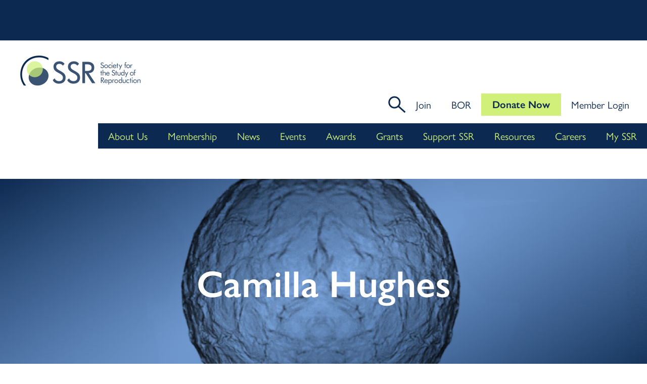

--- FILE ---
content_type: text/html; charset=UTF-8
request_url: https://ssr.org/?person=auto-draft-13
body_size: 10857
content:
<!doctype html>
<html lang="en-US" id="front-end">
<head>
	<meta charset="UTF-8">
	<meta name="viewport" content="width=device-width, initial-scale=1">
	<link rel="profile" href="https://gmpg.org/xfn/11">
	
	<link rel="apple-touch-icon" sizes="180x180" href="/apple-touch-icon.png?v=2">
	<link rel="icon" type="image/png" sizes="32x32" href="/favicon-32x32.png?v=2">
	<link rel="icon" type="image/png" sizes="16x16" href="/favicon-16x16.png?v=2">
	<link rel="manifest" href="/site.webmanifest?v=2">
	<link rel="mask-icon" href="/safari-pinned-tab.svg?v=2" color="#5bbad5">
	<meta name="msapplication-TileColor" content="#ffffff">
	<meta name="theme-color" content="#ffffff">
	<link rel="stylesheet" href="https://use.typekit.net/ldn7fds.css">
	<title>Camilla Hughes &#8211; Society for the Study of Reproduction</title>
<meta name='robots' content='max-image-preview:large' />
	<style>img:is([sizes="auto" i], [sizes^="auto," i]) { contain-intrinsic-size: 3000px 1500px }</style>
	<link rel="alternate" type="application/rss+xml" title="Society for the Study of Reproduction &raquo; Feed" href="https://ssr.org/feed/" />
<link rel="alternate" type="application/rss+xml" title="Society for the Study of Reproduction &raquo; Comments Feed" href="https://ssr.org/comments/feed/" />
<script>
window._wpemojiSettings = {"baseUrl":"https:\/\/s.w.org\/images\/core\/emoji\/16.0.1\/72x72\/","ext":".png","svgUrl":"https:\/\/s.w.org\/images\/core\/emoji\/16.0.1\/svg\/","svgExt":".svg","source":{"concatemoji":"https:\/\/ssr.org\/wp-includes\/js\/wp-emoji-release.min.js?ver=6.8.3"}};
/*! This file is auto-generated */
!function(s,n){var o,i,e;function c(e){try{var t={supportTests:e,timestamp:(new Date).valueOf()};sessionStorage.setItem(o,JSON.stringify(t))}catch(e){}}function p(e,t,n){e.clearRect(0,0,e.canvas.width,e.canvas.height),e.fillText(t,0,0);var t=new Uint32Array(e.getImageData(0,0,e.canvas.width,e.canvas.height).data),a=(e.clearRect(0,0,e.canvas.width,e.canvas.height),e.fillText(n,0,0),new Uint32Array(e.getImageData(0,0,e.canvas.width,e.canvas.height).data));return t.every(function(e,t){return e===a[t]})}function u(e,t){e.clearRect(0,0,e.canvas.width,e.canvas.height),e.fillText(t,0,0);for(var n=e.getImageData(16,16,1,1),a=0;a<n.data.length;a++)if(0!==n.data[a])return!1;return!0}function f(e,t,n,a){switch(t){case"flag":return n(e,"\ud83c\udff3\ufe0f\u200d\u26a7\ufe0f","\ud83c\udff3\ufe0f\u200b\u26a7\ufe0f")?!1:!n(e,"\ud83c\udde8\ud83c\uddf6","\ud83c\udde8\u200b\ud83c\uddf6")&&!n(e,"\ud83c\udff4\udb40\udc67\udb40\udc62\udb40\udc65\udb40\udc6e\udb40\udc67\udb40\udc7f","\ud83c\udff4\u200b\udb40\udc67\u200b\udb40\udc62\u200b\udb40\udc65\u200b\udb40\udc6e\u200b\udb40\udc67\u200b\udb40\udc7f");case"emoji":return!a(e,"\ud83e\udedf")}return!1}function g(e,t,n,a){var r="undefined"!=typeof WorkerGlobalScope&&self instanceof WorkerGlobalScope?new OffscreenCanvas(300,150):s.createElement("canvas"),o=r.getContext("2d",{willReadFrequently:!0}),i=(o.textBaseline="top",o.font="600 32px Arial",{});return e.forEach(function(e){i[e]=t(o,e,n,a)}),i}function t(e){var t=s.createElement("script");t.src=e,t.defer=!0,s.head.appendChild(t)}"undefined"!=typeof Promise&&(o="wpEmojiSettingsSupports",i=["flag","emoji"],n.supports={everything:!0,everythingExceptFlag:!0},e=new Promise(function(e){s.addEventListener("DOMContentLoaded",e,{once:!0})}),new Promise(function(t){var n=function(){try{var e=JSON.parse(sessionStorage.getItem(o));if("object"==typeof e&&"number"==typeof e.timestamp&&(new Date).valueOf()<e.timestamp+604800&&"object"==typeof e.supportTests)return e.supportTests}catch(e){}return null}();if(!n){if("undefined"!=typeof Worker&&"undefined"!=typeof OffscreenCanvas&&"undefined"!=typeof URL&&URL.createObjectURL&&"undefined"!=typeof Blob)try{var e="postMessage("+g.toString()+"("+[JSON.stringify(i),f.toString(),p.toString(),u.toString()].join(",")+"));",a=new Blob([e],{type:"text/javascript"}),r=new Worker(URL.createObjectURL(a),{name:"wpTestEmojiSupports"});return void(r.onmessage=function(e){c(n=e.data),r.terminate(),t(n)})}catch(e){}c(n=g(i,f,p,u))}t(n)}).then(function(e){for(var t in e)n.supports[t]=e[t],n.supports.everything=n.supports.everything&&n.supports[t],"flag"!==t&&(n.supports.everythingExceptFlag=n.supports.everythingExceptFlag&&n.supports[t]);n.supports.everythingExceptFlag=n.supports.everythingExceptFlag&&!n.supports.flag,n.DOMReady=!1,n.readyCallback=function(){n.DOMReady=!0}}).then(function(){return e}).then(function(){var e;n.supports.everything||(n.readyCallback(),(e=n.source||{}).concatemoji?t(e.concatemoji):e.wpemoji&&e.twemoji&&(t(e.twemoji),t(e.wpemoji)))}))}((window,document),window._wpemojiSettings);
</script>
<style id='wp-emoji-styles-inline-css'>

	img.wp-smiley, img.emoji {
		display: inline !important;
		border: none !important;
		box-shadow: none !important;
		height: 1em !important;
		width: 1em !important;
		margin: 0 0.07em !important;
		vertical-align: -0.1em !important;
		background: none !important;
		padding: 0 !important;
	}
</style>
<link rel='stylesheet' id='wp-block-library-css' href='https://ssr.org/wp-includes/css/dist/block-library/style.min.css?ver=6.8.3' media='all' />
<style id='wp-block-library-theme-inline-css'>
.wp-block-audio :where(figcaption){color:#555;font-size:13px;text-align:center}.is-dark-theme .wp-block-audio :where(figcaption){color:#ffffffa6}.wp-block-audio{margin:0 0 1em}.wp-block-code{border:1px solid #ccc;border-radius:4px;font-family:Menlo,Consolas,monaco,monospace;padding:.8em 1em}.wp-block-embed :where(figcaption){color:#555;font-size:13px;text-align:center}.is-dark-theme .wp-block-embed :where(figcaption){color:#ffffffa6}.wp-block-embed{margin:0 0 1em}.blocks-gallery-caption{color:#555;font-size:13px;text-align:center}.is-dark-theme .blocks-gallery-caption{color:#ffffffa6}:root :where(.wp-block-image figcaption){color:#555;font-size:13px;text-align:center}.is-dark-theme :root :where(.wp-block-image figcaption){color:#ffffffa6}.wp-block-image{margin:0 0 1em}.wp-block-pullquote{border-bottom:4px solid;border-top:4px solid;color:currentColor;margin-bottom:1.75em}.wp-block-pullquote cite,.wp-block-pullquote footer,.wp-block-pullquote__citation{color:currentColor;font-size:.8125em;font-style:normal;text-transform:uppercase}.wp-block-quote{border-left:.25em solid;margin:0 0 1.75em;padding-left:1em}.wp-block-quote cite,.wp-block-quote footer{color:currentColor;font-size:.8125em;font-style:normal;position:relative}.wp-block-quote:where(.has-text-align-right){border-left:none;border-right:.25em solid;padding-left:0;padding-right:1em}.wp-block-quote:where(.has-text-align-center){border:none;padding-left:0}.wp-block-quote.is-large,.wp-block-quote.is-style-large,.wp-block-quote:where(.is-style-plain){border:none}.wp-block-search .wp-block-search__label{font-weight:700}.wp-block-search__button{border:1px solid #ccc;padding:.375em .625em}:where(.wp-block-group.has-background){padding:1.25em 2.375em}.wp-block-separator.has-css-opacity{opacity:.4}.wp-block-separator{border:none;border-bottom:2px solid;margin-left:auto;margin-right:auto}.wp-block-separator.has-alpha-channel-opacity{opacity:1}.wp-block-separator:not(.is-style-wide):not(.is-style-dots){width:100px}.wp-block-separator.has-background:not(.is-style-dots){border-bottom:none;height:1px}.wp-block-separator.has-background:not(.is-style-wide):not(.is-style-dots){height:2px}.wp-block-table{margin:0 0 1em}.wp-block-table td,.wp-block-table th{word-break:normal}.wp-block-table :where(figcaption){color:#555;font-size:13px;text-align:center}.is-dark-theme .wp-block-table :where(figcaption){color:#ffffffa6}.wp-block-video :where(figcaption){color:#555;font-size:13px;text-align:center}.is-dark-theme .wp-block-video :where(figcaption){color:#ffffffa6}.wp-block-video{margin:0 0 1em}:root :where(.wp-block-template-part.has-background){margin-bottom:0;margin-top:0;padding:1.25em 2.375em}
</style>
<style id='classic-theme-styles-inline-css'>
/*! This file is auto-generated */
.wp-block-button__link{color:#fff;background-color:#32373c;border-radius:9999px;box-shadow:none;text-decoration:none;padding:calc(.667em + 2px) calc(1.333em + 2px);font-size:1.125em}.wp-block-file__button{background:#32373c;color:#fff;text-decoration:none}
</style>
<style id='aab-accordion-block-style-inline-css'>
.wp-block-aab-accordion-block{overflow:hidden}.wp-block-aab-accordion-block.aab__accordion_disabled{pointer-events:none!important}.wp-block-aab-accordion-block a.aab__accordion_link{display:block;text-decoration:none!important}.wp-block-aab-accordion-block .aab__accordion_head{align-items:center;cursor:pointer;display:flex}.wp-block-aab-accordion-block .aab__accordion_head .aab__accordion_icon{border-radius:50%;height:20px;width:20px}.wp-block-aab-accordion-block .aab__accordion_head.aab_right_icon{flex-direction:row}.wp-block-aab-accordion-block .aab__accordion_head.aab_left_icon{flex-direction:row-reverse}.wp-block-aab-accordion-block .aab__accordion_head .aab__accordion_heading.aab_right_icon{flex:1;margin-right:20px}.wp-block-aab-accordion-block .aab__accordion_head .aab__accordion_heading.aab_left_icon{flex:1;margin-left:20px}.wp-block-aab-accordion-block .collapse-icon span{display:block}.wp-block-aab-accordion-block .aab__accordion_body{display:none}.wp-block-aab-accordion-block .aab__accordion_body.aab__accordion_body--show{display:block}

</style>
<style id='aab-accordion-item-style-inline-css'>
.wp-block-aab-accordion-item{overflow:hidden}.wp-block-aab-accordion-item .aagb__accordion_head{align-items:center;cursor:pointer;display:flex;justify-content:space-between}.wp-block-aab-accordion-item .aagb__accordion_head .aagb__accordion_icon{border-radius:50%;height:20px;width:20px}.wp-block-aab-accordion-item .aagb__accordion_head.aagb_right_icon{flex-direction:row}.wp-block-aab-accordion-item .aagb__accordion_head.aagb_left_icon{flex-direction:row-reverse}.wp-block-aab-accordion-item .aagb__accordion_head .aagb__accordion_heading.aagb_right_icon{flex:1;margin-right:20px}.wp-block-aab-accordion-item .aagb__accordion_head .aagb__accordion_heading.aagb_left_icon{flex:1;margin-left:20px}.wp-block-aab-accordion-item .collapse-icon span{display:block}.wp-block-aab-accordion-item .aagb__accordion_body{display:none}

</style>
<link rel='stylesheet' id='cb-carousel-style-css' href='https://ssr.org/wp-content/plugins/carousel-block/blocks/../build/carousel-legacy/style-index.css?ver=2.0.5' media='all' />
<style id='cb-carousel-v2-style-inline-css'>
.wp-block-cb-carousel-v2{position:relative}.wp-block-cb-carousel-v2[data-cb-pagination=true] .swiper-horizontal{margin-bottom:calc(var(--wp--custom--carousel-block--pagination-bullet-size, 8px)*4)}.wp-block-cb-carousel-v2 .cb-button-next,.wp-block-cb-carousel-v2 .cb-button-prev{color:var(--wp--custom--carousel-block--navigation-color,#000);height:var(--wp--custom--carousel-block--navigation-size,22px);margin-top:calc(0px - var(--wp--custom--carousel-block--navigation-size, 22px)/2);width:calc(var(--wp--custom--carousel-block--navigation-size, 22px)/44*27)}.wp-block-cb-carousel-v2 .cb-button-next:after,.wp-block-cb-carousel-v2 .cb-button-prev:after{font-size:var(--wp--custom--carousel-block--navigation-size,22px)}.wp-block-cb-carousel-v2 .cb-button-prev,.wp-block-cb-carousel-v2.cb-rtl .cb-button-next{left:calc(var(--wp--custom--carousel-block--navigation-size, 22px)*-1/44*27 - var(--wp--custom--carousel-block--navigation-sides-offset, 10px));right:auto}.wp-block-cb-carousel-v2 .cb-button-next,.wp-block-cb-carousel-v2.cb-rtl .cb-button-prev{left:auto;right:calc(var(--wp--custom--carousel-block--navigation-size, 22px)*-1/44*27 - var(--wp--custom--carousel-block--navigation-sides-offset, 10px))}.wp-block-cb-carousel-v2.cb-rtl .cb-button-next,.wp-block-cb-carousel-v2.cb-rtl .cb-button-prev{transform:scaleX(-1)}.wp-block-cb-carousel-v2 .cb-pagination.swiper-pagination-horizontal{bottom:calc(var(--wp--custom--carousel-block--pagination-bullet-size, 8px)*-2.5);display:flex;justify-content:center;top:var(--wp--custom--carousel-block--pagination-top,auto)}.wp-block-cb-carousel-v2 .cb-pagination.swiper-pagination-horizontal.swiper-pagination-bullets .cb-pagination-bullet{margin:0 var(--wp--custom--carousel-block--pagination-bullet-horizontal-gap,4px)}.wp-block-cb-carousel-v2 .cb-pagination .cb-pagination-bullet{background:var(--wp--custom--carousel-block--pagination-bullet-color,#999);height:var(--wp--custom--carousel-block--pagination-bullet-size,8px);opacity:var(--wp--custom--carousel-block--pagination-bullet-opacity,.5);width:var(--wp--custom--carousel-block--pagination-bullet-size,8px)}.wp-block-cb-carousel-v2 .cb-pagination .cb-pagination-bullet.swiper-pagination-bullet-active{background:var(--wp--custom--carousel-block--pagination-bullet-active-color,#000);opacity:var(--wp--custom--carousel-block--pagination-bullet-active-opacity,1)}.wp-block-cb-carousel-v2.alignfull .cb-button-next,.wp-block-cb-carousel-v2.alignfull .cb-button-prev{color:var(--wp--custom--carousel-block--navigation-alignfull-color,#000)}.wp-block-cb-carousel-v2.alignfull .cb-button-prev,.wp-block-cb-carousel-v2.alignfull.cb-rtl .cb-button-next{left:var(--wp--custom--carousel-block--navigation-sides-offset,10px);right:auto}.wp-block-cb-carousel-v2.alignfull .cb-button-next,.wp-block-cb-carousel-v2.alignfull.cb-rtl .cb-button-prev{left:auto;right:var(--wp--custom--carousel-block--navigation-sides-offset,10px)}.wp-block-cb-carousel-v2 .wp-block-image{margin-bottom:var(--wp--custom--carousel-block--image-margin-bottom,0);margin-top:var(--wp--custom--carousel-block--image-margin-top,0)}.wp-block-cb-carousel-v2 .wp-block-cover{margin-bottom:var(--wp--custom--carousel-block--cover-margin-bottom,0);margin-top:var(--wp--custom--carousel-block--cover-margin-top,0)}.wp-block-cb-carousel-v2 .wp-block-cover.aligncenter,.wp-block-cb-carousel-v2 .wp-block-image.aligncenter{margin-left:auto!important;margin-right:auto!important}

</style>
<link rel='stylesheet' id='dashicons-css' href='https://ssr.org/wp-includes/css/dashicons.min.css?ver=6.8.3' media='all' />
<style id='global-styles-inline-css'>
:root{--wp--preset--aspect-ratio--square: 1;--wp--preset--aspect-ratio--4-3: 4/3;--wp--preset--aspect-ratio--3-4: 3/4;--wp--preset--aspect-ratio--3-2: 3/2;--wp--preset--aspect-ratio--2-3: 2/3;--wp--preset--aspect-ratio--16-9: 16/9;--wp--preset--aspect-ratio--9-16: 9/16;--wp--preset--color--black: #000000;--wp--preset--color--cyan-bluish-gray: #abb8c3;--wp--preset--color--white: #ffffff;--wp--preset--color--pale-pink: #f78da7;--wp--preset--color--vivid-red: #cf2e2e;--wp--preset--color--luminous-vivid-orange: #ff6900;--wp--preset--color--luminous-vivid-amber: #fcb900;--wp--preset--color--light-green-cyan: #7bdcb5;--wp--preset--color--vivid-green-cyan: #00d084;--wp--preset--color--pale-cyan-blue: #8ed1fc;--wp--preset--color--vivid-cyan-blue: #0693e3;--wp--preset--color--vivid-purple: #9b51e0;--wp--preset--gradient--vivid-cyan-blue-to-vivid-purple: linear-gradient(135deg,rgba(6,147,227,1) 0%,rgb(155,81,224) 100%);--wp--preset--gradient--light-green-cyan-to-vivid-green-cyan: linear-gradient(135deg,rgb(122,220,180) 0%,rgb(0,208,130) 100%);--wp--preset--gradient--luminous-vivid-amber-to-luminous-vivid-orange: linear-gradient(135deg,rgba(252,185,0,1) 0%,rgba(255,105,0,1) 100%);--wp--preset--gradient--luminous-vivid-orange-to-vivid-red: linear-gradient(135deg,rgba(255,105,0,1) 0%,rgb(207,46,46) 100%);--wp--preset--gradient--very-light-gray-to-cyan-bluish-gray: linear-gradient(135deg,rgb(238,238,238) 0%,rgb(169,184,195) 100%);--wp--preset--gradient--cool-to-warm-spectrum: linear-gradient(135deg,rgb(74,234,220) 0%,rgb(151,120,209) 20%,rgb(207,42,186) 40%,rgb(238,44,130) 60%,rgb(251,105,98) 80%,rgb(254,248,76) 100%);--wp--preset--gradient--blush-light-purple: linear-gradient(135deg,rgb(255,206,236) 0%,rgb(152,150,240) 100%);--wp--preset--gradient--blush-bordeaux: linear-gradient(135deg,rgb(254,205,165) 0%,rgb(254,45,45) 50%,rgb(107,0,62) 100%);--wp--preset--gradient--luminous-dusk: linear-gradient(135deg,rgb(255,203,112) 0%,rgb(199,81,192) 50%,rgb(65,88,208) 100%);--wp--preset--gradient--pale-ocean: linear-gradient(135deg,rgb(255,245,203) 0%,rgb(182,227,212) 50%,rgb(51,167,181) 100%);--wp--preset--gradient--electric-grass: linear-gradient(135deg,rgb(202,248,128) 0%,rgb(113,206,126) 100%);--wp--preset--gradient--midnight: linear-gradient(135deg,rgb(2,3,129) 0%,rgb(40,116,252) 100%);--wp--preset--font-size--small: 13px;--wp--preset--font-size--medium: 20px;--wp--preset--font-size--large: 36px;--wp--preset--font-size--x-large: 42px;--wp--preset--spacing--20: 0.44rem;--wp--preset--spacing--30: 0.67rem;--wp--preset--spacing--40: 1rem;--wp--preset--spacing--50: 1.5rem;--wp--preset--spacing--60: 2.25rem;--wp--preset--spacing--70: 3.38rem;--wp--preset--spacing--80: 5.06rem;--wp--preset--shadow--natural: 6px 6px 9px rgba(0, 0, 0, 0.2);--wp--preset--shadow--deep: 12px 12px 50px rgba(0, 0, 0, 0.4);--wp--preset--shadow--sharp: 6px 6px 0px rgba(0, 0, 0, 0.2);--wp--preset--shadow--outlined: 6px 6px 0px -3px rgba(255, 255, 255, 1), 6px 6px rgba(0, 0, 0, 1);--wp--preset--shadow--crisp: 6px 6px 0px rgba(0, 0, 0, 1);}:where(.is-layout-flex){gap: 0.5em;}:where(.is-layout-grid){gap: 0.5em;}body .is-layout-flex{display: flex;}.is-layout-flex{flex-wrap: wrap;align-items: center;}.is-layout-flex > :is(*, div){margin: 0;}body .is-layout-grid{display: grid;}.is-layout-grid > :is(*, div){margin: 0;}:where(.wp-block-columns.is-layout-flex){gap: 2em;}:where(.wp-block-columns.is-layout-grid){gap: 2em;}:where(.wp-block-post-template.is-layout-flex){gap: 1.25em;}:where(.wp-block-post-template.is-layout-grid){gap: 1.25em;}.has-black-color{color: var(--wp--preset--color--black) !important;}.has-cyan-bluish-gray-color{color: var(--wp--preset--color--cyan-bluish-gray) !important;}.has-white-color{color: var(--wp--preset--color--white) !important;}.has-pale-pink-color{color: var(--wp--preset--color--pale-pink) !important;}.has-vivid-red-color{color: var(--wp--preset--color--vivid-red) !important;}.has-luminous-vivid-orange-color{color: var(--wp--preset--color--luminous-vivid-orange) !important;}.has-luminous-vivid-amber-color{color: var(--wp--preset--color--luminous-vivid-amber) !important;}.has-light-green-cyan-color{color: var(--wp--preset--color--light-green-cyan) !important;}.has-vivid-green-cyan-color{color: var(--wp--preset--color--vivid-green-cyan) !important;}.has-pale-cyan-blue-color{color: var(--wp--preset--color--pale-cyan-blue) !important;}.has-vivid-cyan-blue-color{color: var(--wp--preset--color--vivid-cyan-blue) !important;}.has-vivid-purple-color{color: var(--wp--preset--color--vivid-purple) !important;}.has-black-background-color{background-color: var(--wp--preset--color--black) !important;}.has-cyan-bluish-gray-background-color{background-color: var(--wp--preset--color--cyan-bluish-gray) !important;}.has-white-background-color{background-color: var(--wp--preset--color--white) !important;}.has-pale-pink-background-color{background-color: var(--wp--preset--color--pale-pink) !important;}.has-vivid-red-background-color{background-color: var(--wp--preset--color--vivid-red) !important;}.has-luminous-vivid-orange-background-color{background-color: var(--wp--preset--color--luminous-vivid-orange) !important;}.has-luminous-vivid-amber-background-color{background-color: var(--wp--preset--color--luminous-vivid-amber) !important;}.has-light-green-cyan-background-color{background-color: var(--wp--preset--color--light-green-cyan) !important;}.has-vivid-green-cyan-background-color{background-color: var(--wp--preset--color--vivid-green-cyan) !important;}.has-pale-cyan-blue-background-color{background-color: var(--wp--preset--color--pale-cyan-blue) !important;}.has-vivid-cyan-blue-background-color{background-color: var(--wp--preset--color--vivid-cyan-blue) !important;}.has-vivid-purple-background-color{background-color: var(--wp--preset--color--vivid-purple) !important;}.has-black-border-color{border-color: var(--wp--preset--color--black) !important;}.has-cyan-bluish-gray-border-color{border-color: var(--wp--preset--color--cyan-bluish-gray) !important;}.has-white-border-color{border-color: var(--wp--preset--color--white) !important;}.has-pale-pink-border-color{border-color: var(--wp--preset--color--pale-pink) !important;}.has-vivid-red-border-color{border-color: var(--wp--preset--color--vivid-red) !important;}.has-luminous-vivid-orange-border-color{border-color: var(--wp--preset--color--luminous-vivid-orange) !important;}.has-luminous-vivid-amber-border-color{border-color: var(--wp--preset--color--luminous-vivid-amber) !important;}.has-light-green-cyan-border-color{border-color: var(--wp--preset--color--light-green-cyan) !important;}.has-vivid-green-cyan-border-color{border-color: var(--wp--preset--color--vivid-green-cyan) !important;}.has-pale-cyan-blue-border-color{border-color: var(--wp--preset--color--pale-cyan-blue) !important;}.has-vivid-cyan-blue-border-color{border-color: var(--wp--preset--color--vivid-cyan-blue) !important;}.has-vivid-purple-border-color{border-color: var(--wp--preset--color--vivid-purple) !important;}.has-vivid-cyan-blue-to-vivid-purple-gradient-background{background: var(--wp--preset--gradient--vivid-cyan-blue-to-vivid-purple) !important;}.has-light-green-cyan-to-vivid-green-cyan-gradient-background{background: var(--wp--preset--gradient--light-green-cyan-to-vivid-green-cyan) !important;}.has-luminous-vivid-amber-to-luminous-vivid-orange-gradient-background{background: var(--wp--preset--gradient--luminous-vivid-amber-to-luminous-vivid-orange) !important;}.has-luminous-vivid-orange-to-vivid-red-gradient-background{background: var(--wp--preset--gradient--luminous-vivid-orange-to-vivid-red) !important;}.has-very-light-gray-to-cyan-bluish-gray-gradient-background{background: var(--wp--preset--gradient--very-light-gray-to-cyan-bluish-gray) !important;}.has-cool-to-warm-spectrum-gradient-background{background: var(--wp--preset--gradient--cool-to-warm-spectrum) !important;}.has-blush-light-purple-gradient-background{background: var(--wp--preset--gradient--blush-light-purple) !important;}.has-blush-bordeaux-gradient-background{background: var(--wp--preset--gradient--blush-bordeaux) !important;}.has-luminous-dusk-gradient-background{background: var(--wp--preset--gradient--luminous-dusk) !important;}.has-pale-ocean-gradient-background{background: var(--wp--preset--gradient--pale-ocean) !important;}.has-electric-grass-gradient-background{background: var(--wp--preset--gradient--electric-grass) !important;}.has-midnight-gradient-background{background: var(--wp--preset--gradient--midnight) !important;}.has-small-font-size{font-size: var(--wp--preset--font-size--small) !important;}.has-medium-font-size{font-size: var(--wp--preset--font-size--medium) !important;}.has-large-font-size{font-size: var(--wp--preset--font-size--large) !important;}.has-x-large-font-size{font-size: var(--wp--preset--font-size--x-large) !important;}
:where(.wp-block-post-template.is-layout-flex){gap: 1.25em;}:where(.wp-block-post-template.is-layout-grid){gap: 1.25em;}
:where(.wp-block-columns.is-layout-flex){gap: 2em;}:where(.wp-block-columns.is-layout-grid){gap: 2em;}
:root :where(.wp-block-pullquote){font-size: 1.5em;line-height: 1.6;}
</style>
<link rel='stylesheet' id='pdir_styles-css' href='https://ssr.org/wp-content/plugins/people-directory/css/style.css?ver=1.0.3' media='all' />
<link rel='stylesheet' id='ssre_styles-css' href='https://ssr.org/wp-content/plugins/ssr-events/css/style.css?ver=1.0.10' media='all' />
<link rel='stylesheet' id='ssrmt_styles-css' href='https://ssr.org/wp-content/plugins/ssr-membership-types/css/style.css?ver=1.0.10' media='all' />
<link rel='stylesheet' id='ssrnb_styles-css' href='https://ssr.org/wp-content/plugins/ssr-news-and-blog/css/style.css?ver=1.0.4' media='all' />
<link rel='stylesheet' id='ssrnl_styles-css' href='https://ssr.org/wp-content/plugins/ssr-newsletters/css/style.css?ver=1.0.3' media='all' />
<link rel='stylesheet' id='ssrps_styles-css' href='https://ssr.org/wp-content/plugins/ssr-position-statements/css/style.css?ver=1.0.11' media='all' />
<link rel='stylesheet' id='ssrr_styles-css' href='https://ssr.org/wp-content/plugins/ssr-resources/css/style.css?ver=1.0.11' media='all' />
<link rel='stylesheet' id='ssrw_styles-css' href='https://ssr.org/wp-content/plugins/ssr-webinars/css/style.css?ver=1.0.11' media='all' />
<link rel='stylesheet' id='ssr2023-style-css' href='https://ssr.org/wp-content/themes/ssr2023/style.css?ver=1.0.39' media='all' />
<link rel='stylesheet' id='ticker.css-css' href='https://ssr.org/wp-content/themes/ssr2023/css/ticker.css?ver=1.0.39' media='all' />
<link rel='stylesheet' id='hamburgers-css' href='https://ssr.org/wp-content/themes/ssr2023/css/hamburgers.css?ver=1.0.39' media='all' />
<link rel='stylesheet' id='page-gutter-css' href='https://ssr.org/wp-content/themes/ssr2023/css/page-gutter.css?ver=1.0.39' media='all' />
<link rel='stylesheet' id='responsive-styles-css' href='https://ssr.org/wp-content/themes/ssr2023/css/responsive-styles.css?ver=1.0.39' media='all' />
<link rel='stylesheet' id='accordion-css-css' href='https://ssr.org/wp-content/themes/ssr2023/css/accordion.css?ver=1.0.39' media='all' />
<script src="https://ssr.org/wp-includes/js/jquery/jquery.min.js?ver=3.7.1" id="jquery-core-js"></script>
<script src="https://ssr.org/wp-includes/js/jquery/jquery-migrate.min.js?ver=3.4.1" id="jquery-migrate-js"></script>
<link rel="https://api.w.org/" href="https://ssr.org/wp-json/" /><link rel="EditURI" type="application/rsd+xml" title="RSD" href="https://ssr.org/xmlrpc.php?rsd" />
<link rel="canonical" href="https://ssr.org/?person=auto-draft-13" />
<link rel='shortlink' href='https://ssr.org/?p=251' />
<link rel="alternate" title="oEmbed (JSON)" type="application/json+oembed" href="https://ssr.org/wp-json/oembed/1.0/embed?url=https%3A%2F%2Fssr.org%2F%3Fperson%3Dauto-draft-13" />
<link rel="alternate" title="oEmbed (XML)" type="text/xml+oembed" href="https://ssr.org/wp-json/oembed/1.0/embed?url=https%3A%2F%2Fssr.org%2F%3Fperson%3Dauto-draft-13&#038;format=xml" />
		<style id="wp-custom-css">
			/*
.archive .page-title .textFitted {
	text-transform: lowercase;
}
.archive .page-title .textFitted::first-letter {
	text-transform: capitalize;
}
*/

.pink-btn .wp-element-button {
	background: #EE7370;
	border: 2px solid #EE7370;
}
.pink-btn .wp-element-button:hover {
	color: #EE7370 !important;
	background: #0c0c18 !important;
}

.no-image {
	align-items: stretch;
    display: flex;
}

.no-image .wp-block-media-text {
	display: flex;
    align-items: center;
	width: 100%;
}

.no-image figure {
	  visibility: hidden;
	  opacity: 0;
		width: 0px;
}

.single-event.postid-3301 .page-title,
.single-event.postid-3301 .entry-title {
	display: none;
}

.home .wp-container-core-columns-is-layout-1 .wp-block-column:nth-of-type(3) p, .home .wp-container-core-columns-is-layout-1 .wp-block-column:nth-of-type(3) a {
	display: inline-block;
	word-wrap: normal;
    word-break: normal;
}

.home .wp-container-core-columns-is-layout-1 .wp-block-column:nth-of-type(3) strong {
	color: #626569
}

.page-id-3541 .wp-block-group h3 em {
	color: #000;
}

.page-id-3541 .wp-block-group h2 {
	margin-bottom: 15px;
}

.page-id-3541 .wp-block-group .wp-block-button {
	margin-top: 25px;
}

.page-id-3507 p:first-of-type strong,
.page-id-3507 p:nth-of-type(2) strong {
	font-size: 24px;
	color: #0b2951;
}

.postid-3478 h3 {
	margin-top: 25px;
	margin-bottom: 10px;
}
.postid-3478 h3 strong {
	color: #000;
	font-size: 24px;
}
.postid-3478 h3:first-of-type,
.postid-3478 h3:first-of-type strong {
	color: #0B2951;
	font-size: 25px;
}

.home .wp-container-core-columns-is-layout-1 {
	margin: 50px 0;
}

.home .wp-container-core-columns-is-layout-1 .wp-block-columns.is-layout-flex {
	gap: 0;
}

.home .wp-container-core-columns-is-layout-1 .wp-block-column:nth-of-type(1),
.home .wp-container-core-columns-is-layout-1 .wp-block-column:nth-of-type(3) {
	padding: 15px;
	border: 2px solid #0B2951;
}

.home .wp-container-core-columns-is-layout-1 .wp-block-column:nth-of-type(1) {
	border: none;
}

.home .wp-container-core-columns-is-layout-1 .wp-block-column:nth-of-type(3) {
	background: #E6F7B7;
}

.home .wp-container-core-columns-is-layout-1 .wp-block-column:nth-of-type(3) p {
	font-weight: 700;
}

.home .wp-container-core-columns-is-layout-1 .wp-block-column:nth-of-type(3) p a {
	font-weight: 400;
}

.home .wp-container-core-columns-is-layout-1 .wp-block-column:nth-of-type(2) .wp-block-image {
	margin: 0;
}

.home .wp-container-core-columns-is-layout-1 .wp-block-column:nth-of-type(2) .wp-block-image,
.home .wp-container-core-columns-is-layout-1 .wp-block-column:nth-of-type(2) .wp-block-image figure,
.home .wp-container-core-columns-is-layout-1 .wp-block-column:nth-of-type(2) .wp-block-image img {
	height: 100% !important;
	object-fit: cover !important;
}

.home .wp-container-core-columns-is-layout-1 img {
	max-width: 100%;
	width: 100% !important; 
	height: auto;
}

#banner_home > .banner-content a.button {
	min-width: 275px;
	padding: 25px;
}

#a13 {
	min-height: 84px;
}
#a14 {
	padding-right: 75px;
}
@media screen and (max-width: 1482px) {
	#a12 {
		min-height: 84px;
	}
		.single-event.postid-3301 #banner_page > img {
object-position: left center;
	}
}
@media screen and (max-width: 1074px) {
	#a13 {
		min-height: 126px;
	}
}
@media screen and (max-width: 1050px) {
	#a13 {
		min-height: 168px;
	}
}
@media screen and (max-width: 1024px) {
	#a12,
	#a13 {
		min-height: unset;
	}
}
@media screen and (max-width: 600px) {
	.single-event.postid-3301 #banner_page > img {
object-position: -225px;
		padding: 5px;
	}
	.footer-table.two a {
		overflow-wrap: break-word;
	}
}		</style>
				<!-- Google tag (gtag.js) -->
		<script async src="https://www.googletagmanager.com/gtag/js?id=G-CVN94JSX0X"></script>
		<script>
  		window.dataLayer = window.dataLayer || [];
  		function gtag(){dataLayer.push(arguments);}
  		gtag('js', new Date());

 		 gtag('config', 'G-CVN94JSX0X');
		</script>
</head>

<body class="wp-singular person-template-default single single-person postid-251 wp-theme-ssr2023 no-sidebar">
<div id="page" class="site">
	<a class="skip-link screen-reader-text" href="#primary">Skip to content</a>
	<div id="ticker_wrapper"><div id="ticker"></div></div>
	<header id="masthead" class="site-header">
		<section id="menu-and-logo">
			<div id="logo-row">
				<div id="logo-column">
					<a href="https://ssr.org/"><img src="https://ssr.org/wp-content/themes/ssr2023/images/SSR-Logo.png?v=2" alt="Society for the Study of Reproduction" /></a>
				</div>
				<div id="menu-col">
					<nav id="mobile-secondary-navigation" class="mobile-secondary-navigation">
						<ul id="mobile-secondary-menu" class="menu"><li id="menu-item-1984" class="search-toggle menu-icon menu-item menu-item-type-custom menu-item-object-custom menu-item-1984"><a href="#"><img src="https://ssr.org/wp-content/themes/ssr2023/images/search-icon-small.png" /></a></li>
<li id="menu-item-1988" class="menu-button menu-item menu-item-type-custom menu-item-object-custom menu-item-1988"><a target="_blank" href="https://members.ssr.org/donations/">Donate Now</a></li>
<li id="menu-item-1983" class="menu-toggle menu-item menu-item-type-custom menu-item-object-custom menu-item-1983"><a><button class="menu-toggle hamburger" aria-controls="main-menu-mobile" aria-expanded="false"><div class="hamburger-box"><div class="hamburger-inner"><span class="screen-reader-text">Main Menu</span></div></div></button></a></li>
</ul>					</nav><!-- #secondary-navigation -->					
				</div>
			</div>
			<div class="header-search-wrapper"><form role="search" method="get" class="search-form" action="https://ssr.org">
	<label class="search-input-wrapper">
		<span class="screen-reader-text">Search for:</span>
		<input type="search" class="search-field" placeholder="Search …"  name="s">
	</label>
	<input type="submit" class="search-submit" value="Search">
</form></div>
			<div id="mobile-menu-row">
				<nav id="mobile-navigation" class="mobile-navigation">
					<ul id="mobile-main-menu" class="menu"><li id="menu-item-1992" class="utility-item menu-item menu-item-type-custom menu-item-object-custom menu-item-1992"><a target="_blank" href="https://members.ssr.org/page/join-now">Join</a></li>
<li id="menu-item-1993" class="utility-item menu-item menu-item-type-custom menu-item-object-custom menu-item-1993"><a target="_blank" href="https://portal.ssr.org/Portal/My_SSR/Biology_of_Reproduction_Journal/Portal/Member_Content/Oxford_Journal.aspx">BOR</a></li>
<li id="menu-item-1994" class="utility-item menu-item menu-item-type-custom menu-item-object-custom menu-item-1994"><a target="_blank" href="https://members.ssr.org/login.aspx">Member Login</a></li>
<li id="menu-item-1995" class="menu-item menu-item-type-post_type menu-item-object-page menu-item-has-children menu-item-1995"><a href="https://ssr.org/about/">About Us</a>
<ul class="sub-menu">
	<li id="menu-item-1996" class="menu-item menu-item-type-post_type menu-item-object-page menu-item-1996"><a href="https://ssr.org/about/our-history/">Our History</a></li>
	<li id="menu-item-1997" class="menu-item menu-item-type-post_type menu-item-object-page menu-item-1997"><a href="https://ssr.org/about/board-of-directors/">Board of Directors</a></li>
	<li id="menu-item-2001" class="menu-item menu-item-type-post_type menu-item-object-page menu-item-2001"><a href="https://ssr.org/about/committees/">Committees</a></li>
	<li id="menu-item-2002" class="menu-item menu-item-type-post_type menu-item-object-page menu-item-2002"><a href="https://ssr.org/about/affiliations/">Affiliations</a></li>
	<li id="menu-item-2003" class="menu-item menu-item-type-post_type menu-item-object-page menu-item-2003"><a href="https://ssr.org/about/trainees/">Trainees</a></li>
	<li id="menu-item-1998" class="menu-item menu-item-type-post_type menu-item-object-page menu-item-has-children menu-item-1998"><a href="https://ssr.org/support-ssr/">Support SSR</a>
	<ul class="sub-menu">
		<li id="menu-item-1999" class="menu-item menu-item-type-post_type menu-item-object-page menu-item-1999"><a href="https://ssr.org/support-ssr/ssr-donors/">SSR Donors</a></li>
	</ul>
</li>
</ul>
</li>
<li id="menu-item-2000" class="menu-item menu-item-type-post_type menu-item-object-page menu-item-has-children menu-item-2000"><a href="https://ssr.org/membership/">Membership</a>
<ul class="sub-menu">
	<li id="menu-item-2101" class="menu-item menu-item-type-custom menu-item-object-custom menu-item-2101"><a target="_blank" href="https://members.ssr.org/page/join-now">Join SSR</a></li>
	<li id="menu-item-2102" class="menu-item menu-item-type-custom menu-item-object-custom menu-item-2102"><a href="https://ssr.org/membership/#types">Membership Types</a></li>
	<li id="menu-item-2487" class="menu-item menu-item-type-post_type menu-item-object-page menu-item-2487"><a href="https://ssr.org/affiliate-membership/">Affiliate Membership</a></li>
	<li id="menu-item-2479" class="menu-item menu-item-type-post_type menu-item-object-page menu-item-2479"><a href="https://ssr.org/membership/renew-membership/">Renew Membership</a></li>
</ul>
</li>
<li id="menu-item-2716" class="menu-item menu-item-type-custom menu-item-object-custom menu-item-has-children menu-item-2716"><a href="https://ssr.org/newsletters/">News</a>
<ul class="sub-menu">
	<li id="menu-item-2104" class="menu-item menu-item-type-post_type menu-item-object-page menu-item-2104"><a href="https://ssr.org/press-release/">Press Releases</a></li>
	<li id="menu-item-2006" class="menu-item menu-item-type-custom menu-item-object-custom menu-item-2006"><a href="https://ssr.org/blog/">Blog</a></li>
</ul>
</li>
<li id="menu-item-2345" class="menu-item menu-item-type-post_type menu-item-object-page menu-item-has-children menu-item-2345"><a href="https://ssr.org/events/">Events</a>
<ul class="sub-menu">
	<li id="menu-item-2346" class="menu-item menu-item-type-custom menu-item-object-custom menu-item-2346"><a href="https://ssr.org/events/upcoming-events/">Upcoming Events</a></li>
	<li id="menu-item-2339" class="menu-item menu-item-type-post_type menu-item-object-page menu-item-2339"><a href="https://ssr.org/events/annual-conference/">Annual Meeting</a></li>
	<li id="menu-item-2206" class="ppr-rewrite menu-item menu-item-type-post_type menu-item-object-page menu-item-2206"><a href="https://ssr.org/webinars/">Webinars</a></li>
</ul>
</li>
<li id="menu-item-2720" class="menu-item menu-item-type-custom menu-item-object-custom menu-item-has-children menu-item-2720"><a>Funding &#038; Awards</a>
<ul class="sub-menu">
	<li id="menu-item-2011" class="menu-item menu-item-type-post_type menu-item-object-page menu-item-2011"><a href="https://ssr.org/awards/">Awards</a></li>
	<li id="menu-item-2010" class="menu-item menu-item-type-post_type menu-item-object-page menu-item-2010"><a href="https://ssr.org/trainee-awards/">Trainee Awards</a></li>
	<li id="menu-item-2013" class="menu-item menu-item-type-post_type menu-item-object-page menu-item-2013"><a href="https://ssr.org/funding-and-grant-opportunities/">Funding and Grant <br />Opportunities</a></li>
</ul>
</li>
<li id="menu-item-2015" class="menu-item menu-item-type-custom menu-item-object-custom menu-item-has-children menu-item-2015"><a href="https://ssr.org/resources">Resources</a>
<ul class="sub-menu">
	<li id="menu-item-2562" class="menu-item menu-item-type-custom menu-item-object-custom menu-item-2562"><a href="https://ssr.org/resources/2023-ssr-annual-report/">SSR Annual Report</a></li>
	<li id="menu-item-2020" class="menu-item menu-item-type-post_type menu-item-object-page menu-item-2020"><a href="https://ssr.org/ssr-resources/ssr-podcast/">Podcast</a></li>
	<li id="menu-item-2017" class="menu-item menu-item-type-post_type menu-item-object-page menu-item-2017"><a href="https://ssr.org/ssr-resources/science-and-policy-resources/">Science, Education and Policy Resources</a></li>
</ul>
</li>
<li id="menu-item-2022" class="menu-item menu-item-type-custom menu-item-object-custom menu-item-2022"><a target="_blank" href="https://careers.ssr.org/">Careers</a></li>
<li id="menu-item-2023" class="menu-item menu-item-type-custom menu-item-object-custom menu-item-has-children menu-item-2023"><a target="_blank" href="https://members.ssr.org/">My SSR</a>
<ul class="sub-menu">
	<li id="menu-item-2106" class="menu-item menu-item-type-custom menu-item-object-custom menu-item-2106"><a target="_blank" href="https://members.ssr.org/login.aspx">My Profile</a></li>
	<li id="menu-item-2107" class="menu-item menu-item-type-custom menu-item-object-custom menu-item-2107"><a target="_blank" href="https://community.ssr.org/communities/mycommunities">My Group</a></li>
	<li id="menu-item-2108" class="menu-item menu-item-type-custom menu-item-object-custom menu-item-2108"><a target="_blank" href="https://community.ssr.org/communities/allcommunities">All Groups</a></li>
	<li id="menu-item-2109" class="menu-item menu-item-type-custom menu-item-object-custom menu-item-2109"><a target="_blank" href="https://portal.ssr.org/Portal/My_SSR/Biology_of_Reproduction_Journal/Portal/Member_Content/Oxford_Journal.aspx">Biology of Reproduction Journal</a></li>
	<li id="menu-item-2110" class="menu-item menu-item-type-custom menu-item-object-custom menu-item-2110"><a target="_blank" href="https://members.ssr.org/login.aspx">Member Directory</a></li>
</ul>
</li>
</ul>				</nav><!-- #secondary-navigation -->
			</div>
			<div id="secondary-menu-row">
				<nav id="secondary-navigation" class="secondary-navigation">
					<ul id="secondary-menu" class="light-grey-background"><li id="menu-item-170" class="search-toggle menu-icon menu-item menu-item-type-custom menu-item-object-custom menu-item-170"><a href="#"><img src="https://ssr.org/wp-content/themes/ssr2023/images/search-icon-small.png" /></a></li>
<li id="menu-item-331" class="menu-item menu-item-type-custom menu-item-object-custom menu-item-331"><a target="_blank" href="https://members.ssr.org/page/join-now">Join</a></li>
<li id="menu-item-387" class="menu-item menu-item-type-custom menu-item-object-custom menu-item-387"><a target="_blank" href="https://members.ssr.org/page/bor">BOR</a></li>
<li id="menu-item-333" class="menu-button menu-item menu-item-type-custom menu-item-object-custom menu-item-333"><a target="_blank" href="https://members.ssr.org/donations/">Donate Now</a></li>
<li id="menu-item-332" class="menu-item menu-item-type-custom menu-item-object-custom menu-item-332"><a target="_blank" href="https://members.ssr.org/login.aspx">Member Login</a></li>
</ul><div class="header-search-wrapper"><form role="search" method="get" class="search-form" action="https://ssr.org">
	<label class="search-input-wrapper">
		<span class="screen-reader-text">Search for:</span>
		<input type="search" class="search-field" placeholder="Search …"  name="s">
	</label>
	<input type="submit" class="search-submit" value="Search">
</form></div>				</nav><!-- #secondary-navigation -->
			</div>
			<div id="primary-menu-row">
				<nav id="primary-navigation" class="primary-navigation">
					<ul id="main-menu" class="menu"><li id="menu-item-104" class="menu-item menu-item-type-post_type menu-item-object-page menu-item-has-children menu-item-104"><a href="https://ssr.org/about/">About Us</a>
<ul class="sub-menu">
	<li id="menu-item-105" class="menu-item menu-item-type-post_type menu-item-object-page menu-item-105"><a href="https://ssr.org/about/our-history/">Our History</a></li>
	<li id="menu-item-106" class="menu-item menu-item-type-post_type menu-item-object-page menu-item-has-children menu-item-106"><a href="https://ssr.org/about/board-of-directors/">Board of Directors</a>
	<ul class="sub-menu">
		<li id="menu-item-4480" class="menu-item menu-item-type-post_type menu-item-object-page menu-item-4480"><a href="https://ssr.org/about/board-of-directors/board-of-directors-call-for-nominations/">Board of Directors Nominations</a></li>
	</ul>
</li>
	<li id="menu-item-109" class="menu-item menu-item-type-post_type menu-item-object-page menu-item-109"><a href="https://ssr.org/about/committees/">Committees</a></li>
	<li id="menu-item-110" class="menu-item menu-item-type-post_type menu-item-object-page menu-item-110"><a href="https://ssr.org/about/affiliations/">Affiliations</a></li>
	<li id="menu-item-111" class="menu-item menu-item-type-post_type menu-item-object-page menu-item-has-children menu-item-111"><a href="https://ssr.org/about/trainees/">Trainees</a>
	<ul class="sub-menu">
		<li id="menu-item-4477" class="menu-item menu-item-type-post_type menu-item-object-page menu-item-4477"><a href="https://ssr.org/about/trainees/trainee-representative-call-for-nominations/">Trainee Representative Election</a></li>
	</ul>
</li>
</ul>
</li>
<li id="menu-item-108" class="menu-item menu-item-type-post_type menu-item-object-page menu-item-has-children menu-item-108"><a href="https://ssr.org/membership/">Membership</a>
<ul class="sub-menu">
	<li id="menu-item-2079" class="menu-item menu-item-type-custom menu-item-object-custom menu-item-2079"><a target="_blank" href="https://members.ssr.org/page/join-now">Join SSR</a></li>
	<li id="menu-item-2081" class="menu-item menu-item-type-custom menu-item-object-custom menu-item-2081"><a href="https://ssr.org/membership/#types">Membership Types</a></li>
	<li id="menu-item-2486" class="menu-item menu-item-type-post_type menu-item-object-page menu-item-2486"><a href="https://ssr.org/affiliate-membership/">Affiliate Membership</a></li>
	<li id="menu-item-2480" class="menu-item menu-item-type-post_type menu-item-object-page menu-item-2480"><a href="https://ssr.org/membership/renew-membership/">Renew Membership</a></li>
</ul>
</li>
<li id="menu-item-2931" class="menu-item menu-item-type-custom menu-item-object-custom menu-item-has-children menu-item-2931"><a href="https://ssr.org/newsletters/">News</a>
<ul class="sub-menu">
	<li id="menu-item-4357" class="menu-item menu-item-type-custom menu-item-object-custom menu-item-4357"><a href="https://ssr.org/newsletters/">Newsletters</a></li>
	<li id="menu-item-3289" class="menu-item menu-item-type-post_type menu-item-object-page menu-item-3289"><a href="https://ssr.org/press-release/">Press Releases</a></li>
	<li id="menu-item-1215" class="menu-item menu-item-type-custom menu-item-object-custom menu-item-1215"><a href="https://ssr.org/blog/">Blog</a></li>
</ul>
</li>
<li id="menu-item-2347" class="menu-item menu-item-type-post_type menu-item-object-page menu-item-has-children menu-item-2347"><a href="https://ssr.org/events/">Events</a>
<ul class="sub-menu">
	<li id="menu-item-4420" class="menu-item menu-item-type-post_type menu-item-object-page menu-item-4420"><a href="https://ssr.org/events/2026-annual-meeting/">2026 Annual Meeting</a></li>
	<li id="menu-item-414" class="menu-item menu-item-type-custom menu-item-object-custom menu-item-414"><a href="https://ssr.org/events/upcoming-events/">Upcoming Events</a></li>
	<li id="menu-item-2207" class="ppr-rewrite menu-item menu-item-type-post_type menu-item-object-page menu-item-2207"><a href="https://ssr.org/webinars/">Webinars</a></li>
	<li id="menu-item-4156" class="menu-item menu-item-type-post_type menu-item-object-page menu-item-4156"><a href="https://ssr.org/events/annual-conference/past-meetings/">Past Meetings</a></li>
</ul>
</li>
<li id="menu-item-120" class="menu-item menu-item-type-post_type menu-item-object-page menu-item-has-children menu-item-120"><a href="https://ssr.org/awards/">Awards</a>
<ul class="sub-menu">
	<li id="menu-item-4432" class="menu-item menu-item-type-post_type menu-item-object-page menu-item-4432"><a href="https://ssr.org/awards/distinguished-fellows/">Distinguished Fellows</a></li>
	<li id="menu-item-4433" class="menu-item menu-item-type-post_type menu-item-object-page menu-item-4433"><a href="https://ssr.org/awards/major-awards/">SSR Major Awards</a></li>
	<li id="menu-item-119" class="menu-item menu-item-type-post_type menu-item-object-page menu-item-119"><a href="https://ssr.org/trainee-awards/">Trainee Awards</a></li>
	<li id="menu-item-4337" class="menu-item menu-item-type-post_type menu-item-object-page menu-item-4337"><a href="https://ssr.org/awards/honorees-of-the-ssr-heritage-committee/">Heritage Honorees</a></li>
	<li id="menu-item-4140" class="menu-item menu-item-type-post_type menu-item-object-page menu-item-4140"><a href="https://ssr.org/reprobioart-contest/">ReproBioArt Contest</a></li>
</ul>
</li>
<li id="menu-item-122" class="menu-item menu-item-type-post_type menu-item-object-page menu-item-122"><a href="https://ssr.org/funding-and-grant-opportunities/">Grants</a></li>
<li id="menu-item-4387" class="menu-item menu-item-type-post_type menu-item-object-page menu-item-has-children menu-item-4387"><a href="https://ssr.org/support-ssr/">Support SSR</a>
<ul class="sub-menu">
	<li id="menu-item-4443" class="menu-item menu-item-type-post_type menu-item-object-page menu-item-4443"><a href="https://ssr.org/support-ssr/donations/">Donations</a></li>
	<li id="menu-item-4392" class="menu-item menu-item-type-post_type menu-item-object-page menu-item-4392"><a href="https://ssr.org/support-ssr/sponsorship/">Sponsorship</a></li>
	<li id="menu-item-4388" class="menu-item menu-item-type-post_type menu-item-object-page menu-item-4388"><a href="https://ssr.org/support-ssr/ssr-donors/">SSR Donors</a></li>
</ul>
</li>
<li id="menu-item-431" class="menu-item menu-item-type-custom menu-item-object-custom menu-item-has-children menu-item-431"><a href="https://ssr.org/resources">Resources</a>
<ul class="sub-menu">
	<li id="menu-item-2563" class="menu-item menu-item-type-custom menu-item-object-custom menu-item-2563"><a href="https://ssr.org/resources/2023-ssr-annual-report/">SSR Annual Report</a></li>
	<li id="menu-item-129" class="menu-item menu-item-type-post_type menu-item-object-page menu-item-129"><a href="https://ssr.org/ssr-resources/ssr-podcast/">Podcast</a></li>
	<li id="menu-item-126" class="menu-item menu-item-type-post_type menu-item-object-page menu-item-126"><a href="https://ssr.org/ssr-resources/science-and-policy-resources/">Science, Education and Policy Resources</a></li>
</ul>
</li>
<li id="menu-item-551" class="menu-item menu-item-type-custom menu-item-object-custom menu-item-551"><a target="_blank" href="https://careers.ssr.org/">Careers</a></li>
<li id="menu-item-334" class="menu-item menu-item-type-custom menu-item-object-custom menu-item-has-children menu-item-334"><a target="_blank" href="https://members.ssr.org/">My SSR</a>
<ul class="sub-menu">
	<li id="menu-item-2094" class="menu-item menu-item-type-custom menu-item-object-custom menu-item-2094"><a target="_blank" href="https://members.ssr.org/login.aspx">My Profile</a></li>
	<li id="menu-item-2095" class="menu-item menu-item-type-custom menu-item-object-custom menu-item-2095"><a target="_blank" href="https://members.ssr.org/members/dashboard.aspx">My Group</a></li>
	<li id="menu-item-2096" class="menu-item menu-item-type-custom menu-item-object-custom menu-item-2096"><a target="_blank" href="https://members.ssr.org/members/dashboard.aspx">All Groups</a></li>
	<li id="menu-item-2098" class="menu-item menu-item-type-custom menu-item-object-custom menu-item-2098"><a target="_blank" href="https://members.ssr.org/page/bor">Biology of Reproduction Journal</a></li>
	<li id="menu-item-2097" class="menu-item menu-item-type-custom menu-item-object-custom menu-item-2097"><a target="_blank" href="https://members.ssr.org/login.aspx">Member Directory</a></li>
</ul>
</li>
</ul>				</nav><!-- #secondary-navigation -->
			</div>
		</section>
		<section id="banner_page">
			<div class="banner-content"><div class="page-gutter">
							<h1 class="page-title">Camilla Hughes</h1>
				</div></div>
			
						<img class="banner-image" src="https://ssr.org/wp-content/themes/ssr2023/images/banners/page.jpg" />
		</section>
	</header><!-- #masthead -->

	<main id="primary" class="site-main">

		
<article id="post-251" class="page-gutter post-251 person type-person status-publish hentry people-directory-section-early-career-investigator">
	<header class="entry-header">
		<h1 class="entry-title">Camilla Hughes</h1>	</header><!-- .entry-header -->

	
	<div class="entry-content">
			</div><!-- .entry-content -->

	<footer class="entry-footer">
			</footer><!-- .entry-footer -->
</article><!-- #post-251 -->

	</main><!-- #main -->

	<div class="page-gutter"><div style="text-align:right;"><a href="#" class="back-to-top">Back to top</a></div></div>
	<footer id="footer" class="site-footer">
		<div class="footer-content" href="#">
			<div>
				<div class="footer-table one">
					<div>
						<img src="https://ssr.org/wp-content/themes/ssr2023/images/SSR-Logo-footer.png" />					</div>
					<div>
						<p class="social"><a href="https://www.facebook.com/SSRepro/" target="_blank"><img alt="SSR on Facebook" src="https://ssr.org/wp-content/themes/ssr2023/images/facebook.png" /></a><a href="https://twitter.com/SSRepro" target="_blank"><img alt="SSR on Twitter" src="https://ssr.org/wp-content/themes/ssr2023/images/X-white.png" /></a><a href="https://www.youtube.com/channel/UCcNj_WggJ57JzTgSQx9-LJg" target="_blank"><img alt="SSR on youtube" src="https://ssr.org/wp-content/themes/ssr2023/images/youtube.png" /></a><a href="https://www.linkedin.com/company/ssrepro" target="_blank"><img alt="SSR on LinkedIN" src="https://ssr.org/wp-content/themes/ssr2023/images/linkedin.png" /></a></p>
					</div>
				</div>
				<div class="footer-table two">
					<div>
						<h4>Contact</h4>
						<p>T: <a href="tel:+1-(276) 282-5491 target="_blank">(276) 282-5491</a><br />
						E: <a href="mailto:info@ssr.org" target="_blank">info@ssr.org</a></p>
					</div>
					<div>
						<h4>Address</h4>
						<p>673 Potomac Station Drive, #801<br />
Leesburg, VA 20176</p>
			
					</div>
					<div>
						<nav id="footer-navigation" class="footer-navigation">
						<div class="menu-footer-menu-container"><ul id="footer-menu" class="menu"><li id="menu-item-1873" class="menu-item menu-item-type-custom menu-item-object-custom menu-item-1873"><a href="https://ssr.org/about/">Why SSR</a></li>
<li id="menu-item-166" class="menu-item menu-item-type-post_type menu-item-object-page menu-item-166"><a href="https://ssr.org/media/">Media</a></li>
<li id="menu-item-1874" class="ppr-rewrite menu-item menu-item-type-post_type menu-item-object-page menu-item-1874"><a href="https://ssr.org/blog/">Blog</a></li>
</ul></div>						</nav><!-- #secondary-navigation -->				
					</div>
				</div>
				<div id="footer-copyright">
					<strong>&copy; 2025 Society for the Study of Reproduction.</strong><br />All Rights Reserved.
					 &nbsp; <a href="https://ssr.org/cookies-and-privacy-policy/">Cookies and Privacy Policy</a>.					 &nbsp; <a href="https://ssr.org/terms-and-conditions/">Terms and Conditions</a>.					 &nbsp; <a href="https://ssr.org/code-of-conduct-policy/">Code of Conduct Policy</a>.				</div>
			</div>
		</div><!-- .footer-content -->
	</footer><!-- #footer -->
	<div id="menu-overlay"></div>
</div><!-- #page -->

<script type="speculationrules">
{"prefetch":[{"source":"document","where":{"and":[{"href_matches":"\/*"},{"not":{"href_matches":["\/wp-*.php","\/wp-admin\/*","\/wp-content\/uploads\/*","\/wp-content\/*","\/wp-content\/plugins\/*","\/wp-content\/themes\/ssr2023\/*","\/*\\?(.+)"]}},{"not":{"selector_matches":"a[rel~=\"nofollow\"]"}},{"not":{"selector_matches":".no-prefetch, .no-prefetch a"}}]},"eagerness":"conservative"}]}
</script>
<script>function loadScript(a){var b=document.getElementsByTagName("head")[0],c=document.createElement("script");c.type="text/javascript",c.src="https://tracker.metricool.com/app/resources/be.js",c.onreadystatechange=a,c.onload=a,b.appendChild(c)}loadScript(function(){beTracker.t({hash:'e6eb3272d7f79a53080bc8c81fbd0a17'})})</script><script src="https://ssr.org/wp-content/plugins/advanced-accordion-block-customized/lib/js/separate-accordion.js?ver=4.5.0" id="aagb-separate-accordion-js"></script>
<script src="https://ssr.org/wp-content/plugins/advanced-accordion-block-customized/lib/js/group-accordion.js?ver=4.5.0" id="aagb-accordion-group-js"></script>
<script src="https://ssr.org/wp-content/plugins/ssr-membership-types//js/membership-types.js?ver=1.0.10" id="membership-types-js-js"></script>
<script src="https://ssr.org/wp-content/plugins/ssr-newsletters//js/ssrnl-scripts.js?ver=1.0.3" id="ssrnl_scripts-js"></script>
<script src="https://ssr.org/wp-content/themes/ssr2023/js/navigation.js?ver=1.0.39" id="ssr2023-navigation-js"></script>
<script src="https://ssr.org/wp-content/themes/ssr2023/js/textFit.js?ver=1.0.39" id="textFit-js-js"></script>
<script src="https://ssr.org/wp-content/themes/ssr2023/js/general.js?ver=1.0.39" id="general-js-js"></script>
<script src="https://ssr.org/wp-content/themes/ssr2023/js/accordion.js?ver=1.0.39" id="accordion-js-js"></script>
<script>(function(){function c(){var b=a.contentDocument||a.contentWindow.document;if(b){var d=b.createElement('script');d.innerHTML="window.__CF$cv$params={r:'99ace351ac77984a',t:'MTc2MjUxOTEwOS4wMDAwMDA='};var a=document.createElement('script');a.nonce='';a.src='/cdn-cgi/challenge-platform/scripts/jsd/main.js';document.getElementsByTagName('head')[0].appendChild(a);";b.getElementsByTagName('head')[0].appendChild(d)}}if(document.body){var a=document.createElement('iframe');a.height=1;a.width=1;a.style.position='absolute';a.style.top=0;a.style.left=0;a.style.border='none';a.style.visibility='hidden';document.body.appendChild(a);if('loading'!==document.readyState)c();else if(window.addEventListener)document.addEventListener('DOMContentLoaded',c);else{var e=document.onreadystatechange||function(){};document.onreadystatechange=function(b){e(b);'loading'!==document.readyState&&(document.onreadystatechange=e,c())}}}})();</script></body>
</html>


--- FILE ---
content_type: text/css
request_url: https://ssr.org/wp-content/plugins/people-directory/css/style.css?ver=1.0.3
body_size: 358
content:
.pdir-grid {
	display : flex;
	flex-wrap : wrap;
	justify-content : flex-start;
	/* margin-right : -10px;
	margin-left : -10px; */
}
.pdir-grid.inline {
	display : inline-flex;
}
h2.pdir-section-title {
	width : 100%;
}
.pdir-grid .pdir-card {
	flex-basis : 33%;
	margin-bottom : 50px;
	color : #000000;
	flex-grow : 1;
}
.pdir-grid .pdir-card-inner {
	margin : 0 auto;
}
.pdir-grid .pdir-card-inner > * {
	margin-right : 10px;
	margin-left : 10px;	
}
.pdir-grid .pdir-card .pdir-image-wrapper {
	width : 240px;
	height : 240px;
	overflow : hidden;
	/* background-color : #ffffff; */
	margin-bottom : 1em;
	position : relative;
}
.pdir-grid .pdir-card .pdir-image-wrapper img {
	position : absolute;
	width : 100% !important;
	height : auto !important;
	left : 50%;
	top : 50%;
	transform : translate(-50%,-50%);
	border-radius : 100%;
	overflow : hidden;
}

.pdir-grid .pdir-card h3.pdir-name {
	color : #626569;
	/* font-size : 1.638rem; */
	font-weight : bold;
	margin-bottom : 0;
}
.pdir-grid .pdir-card .pdir-title {
	color : #626569;
	/* font-size : 1.638rem; */
	font-weight : normal;
}
.pdir-grid .pdir-card .pdir-details {
	color : #626569;
	/* font-size : 1.638rem; */
	font-weight : normal;
}

@media screen and ( max-width : 1920px ){
	.pdir-grid .pdir-card {
		flex-basis : 27vw;
	}
}
@media screen and ( max-width : 1280px ){
	.pdir-grid .pdir-card {
		flex-basis : 40vw;
	}
	.page-id-26 .wp-container-7,
	.page-id-26 .wp-container-4 {
		display : block;
	}
}
/* 
@media screen and ( max-width : 1024px ){
	.pdir-grid .pdir-card {
		flex-basis : 50%;
		text-align : center;
	}
	.pdir-grid .pdir-card .pdir-image-wrapper {
		width : 180px;
		height : 180px;
		margin-left : auto;
		margin-right : auto;
	}
	h2.pdir-section-title {
		text-align : center;
	}
	.pdir-grid {
		justify-content : space-around;
	}
}
 */
/* @media screen and ( max-width : 1280px ){
	.pdir-grid .pdir-card {
		flex-basis : 33%;
	}
}
@media screen and ( min-width : 1025px ){
	.pdir-grid .pdir-card .pdir-image-wrapper img.mobile {
		display : none;
	}
}
@media screen and ( max-width : 1024px ){
	.pdir-grid .pdir-card .pdir-image-wrapper img.desktop {
		display : none;
	}
	.pdir-grid .pdir-card {
		flex-basis : 100%;
		text-align : center;
	}
	.pdir-grid .pdir-card .pdir-image-wrapper {
		width : 380px;
		height : 380px;
		margin-left : auto;
		margin-right : auto;
	}
	h2.pdir-section-title {
		text-align : center;
	}
}
 */

--- FILE ---
content_type: text/css
request_url: https://ssr.org/wp-content/plugins/ssr-events/css/style.css?ver=1.0.10
body_size: 1130
content:
.ssre-title-and-button {
	display : flex;
	align-items: flex-end;
	width : 100%;
}
.ssre-title-and-button p {
	flex-grow : 0;
	margin-bottom : 0;
}
.ssre-title-and-button h2 {
	flex-grow : 1;
	margin-top : 0;
	margin-bottom : 0;
}
.ssre-events-listing-outer {
	display : flex;
}
.ssre-events-listing-outer .ssre-featured-column {
	width : 425px;
	margin-right : 40px;
}
.ssre-featured-event-card {
	display : inline-block;
	vertical-align : top;
	position : relative;
	width : 425px;
	height : 660px;
	overflow : hidden;
	color : #ffffff !important;
	text-decoration : none;
}
.ssre-featured-event-card:active,
.ssre-featured-event-card:focus,
.ssre-featured-event-card:hover {
	text-decoration : underline;
}
.ssre-featured-event-card .ssre-featured-image {
	position : absolute;
	z-index : 1;
	background-color : #0b2951;
	top : 0;
	right : 0;
	bottom : 0;
	left : 0;
}
.ssre-featured-event-card .ssre-featured-image img {
	position : absolute;
	height : auto !important;
	width : auto !important;
	min-width : 100%;
	min-height : 100%;
	left : 50%;
	top : 50%;
	transform : translate(-50%,-50%);
	z-index : 1;
}
.ssre-featured-event-card .ssre-featured-overlay {
	position : absolute;
	background: linear-gradient(0deg, rgba(11,41,81,1) 0%, rgba(0,0,0,0) 100%);
	z-index : 2;
	top : 0;
	right : 0;
	bottom : 0;
	left : 0;
}
.ssre-featured-event-card .ssre-featured-details {
	position : absolute;
	left : 0;
	right : 0;
	bottom : 0;
	padding : 40px 30px;
	z-index : 3;
	/* font-size : 17.28px; */
}

.ssre-featured-event-card .ssre-featured-details h3 {
	color : #ffffff;
	/* font-size : 30px; */
	margin-top : 0;
	margin-bottom : 20px;
}
.ssre-event-listing {
	display : flex;
	justify-content : space-between;
	flex-flow: row wrap;
	margin-bottom : 1em;
	flex-grow : 1;
}
.ssre-event-listing > a { 
	min-height : 200px;
	background-color : #0b2951;
	color : #ffffff !important;
	flex-grow : 0;
	display : flex;
	text-decoration : none;
	align-self: start;
	/* margin-left : 30px; */
}
.ssre-event-listing.no-featured > a { 
	width : 32%;
}
.ssre-event-listing.has-featured > a { 
	width : 48%;
}

.ssre-event-listing > a:hover,
.ssre-event-listing > a:active,
.ssre-event-listing > a:focus {
	text-decoration : underline;
}

/* .ssre-event-listing.no-featured > a:nth-child(3n+1) { 
	margin-left : 0;
}
.ssre-event-listing.has-featured > a:nth-child(odd) { 
	margin-left : 30px;
} */

.ssre-event-listing > a h3 { 
	color : #ffffff;
	/* font-size : 30px; */
	margin-top : 0;
	margin-bottom : 0px;
}
.ssre-event-listing > a > div { 
	display : table;
	width : 100%;
	min-height : 100%;
}
.ssre-event-listing > a > div > div { 
	display : table-row;
}
.ssre-event-listing > a > div > div > div {
	display : table-cell;
	vertical-align : middle;
	padding : 20px 60px;
}
.ssre-event-listing.has-featured > a:nth-child(5) ,
.ssre-event-listing.has-featured > a:nth-child(6) { 
	margin-bottom : 0;
}
.ssre-event-listing.no-featured > a:nth-child(4) ,
.ssre-event-listing.no-featured > a:nth-child(5) ,
.ssre-event-listing.no-featured > a:nth-child(6) { 
	margin-bottom : 0;
}

.ssre-map-row {
	display : flex;
	margin-bottom : 60px;
	margin-top : 60px;
	width : 100%;
}
.ssre-map-row .ssre-map-cell {
	width : 625px;
	flex-grow : 0;
	display : flex;
	flex-direciton : column;
	align-items : center;
	justify-content : space-around;
}
.ssre-map-row .ssre-after-map {
	flex-grow : 1;
	padding-left : 60px;
	flex-direciton : column;
	align-items : center;
	justify-content : space-around;
}

@media screen and ( max-width : 1920px ){
	.ssre-events-listing-outer .ssre-featured-column {
		width : 22.135vw;
	}
	.ssre-featured-event-card {
		width : 22.135vw;
		height : 34.375vw;
	}
	
}
@media screen and ( min-width : 1501px ){
	.ssre-event-listing.has-featured > a:nth-child(n+3) { 
		margin-top : 30px;
	}
}	
@media screen and ( max-width : 1500px ){
	.ssre-event-listing.has-featured > a { 
		width : 100%;
	}
	.ssre-event-listing.has-featured > a:nth-child(n+2) { 
		margin-top : 30px;
	}
	.ssre-events-listing-outer .ssre-featured-column {
		width : 40%;
		flex-shrink : 0;
	}
	.ssre-featured-event-card {
		width : 31.034vw;
		height : 48.207vw;
	}
}
@media screen and ( min-width : 1281px ){
	.ssre-event-listing.no-featured > a:nth-child(n+4) { 
		margin-top : 30px;
	}
}
@media screen and ( max-width : 1280px ){
	.ssre-event-listing.no-featured > a { 
		width : 48%;
	}
	.ssre-event-listing.no-featured > a:nth-child(n+3) { 
		margin-top : 30px;
	}
}

@media screen and ( max-width : 1024px ){
	.ssre-events-listing-outer {
		display : block;
	}
	.ssre-events-listing-outer > * {
		width : 100% !important;
	}
	.ssre-events-listing-outer .ssre-featured-column {
		margin-bottom : 40px;
	}
	.ssre-featured-event-card {
		display : block;
		margin-left : auto !important;
		margin-right : auto;
		width : 55.339vw;
		height : 85.938vw;
	}
	.ssre-title-and-button {
		display : block;
	}
	.ssre-title-and-button p {
		margin : 40px 0;
	}
	.ssre-event-listing.no-featured > a ,
	.ssre-event-listing.has-featured > a {
		width : 55.339vw;
		display : block;
		margin-left : auto !important;
		margin-right : auto !important;
	}
	.ssre-event-listing.no-featured > a:nth-child(n+1) ,
	.ssre-event-listing.has-featured > a:nth-child(n+1) { 
		margin-top : 30px;
	}
	
	.ssre-event-listing {
		display : block;
	}
	.ssre-map-row .ssre-after-map {
		display : none;
	}
	.ssre-map-row .ssre-map-cell img ,
	.ssre-map-row .ssre-map-cell {
		width : 100%;
	}
}
@media screen and ( max-width : 800px ){
	.ssre-featured-event-card,
	.ssre-event-listing.no-featured > a ,
	.ssre-event-listing.has-featured > a {
		width : 100%;
	}
}

.ssre-speakers-grid {
	display : grid;
	grid-template-columns: 33% 33% 33%;
	grid-gap : 2em;
	/* flex-flow: row wrap;
	justify-content : space-between; */
}
/* 
.ssre-speakers-grid .sre-speaker-card {
	margin-bottom : 40px;
} 
*/

.ssre-speakers-grid .sre-speaker-card > * {
	clear : left;
}
.ssre-speakers-grid .sre-speaker-card > img {
	clear : none;
	border-radius : 100%;
	overflow : hidden;
	width : 165px;
	height : 165px;
	object-fit: cover; 
	object-position: 50% 50%;
	margin-top : -1em;
}
.ssre-speakers-grid .sre-speaker-card p.sre-speaker-topic ,
.ssre-speakers-grid .sre-speaker-card h3.sre-speaker-name {
	margin-top : 0;
	margin-bottom : 0;
}


@media screen and ( max-width : 1400px ){
	.ssre-speakers-grid {
		display : grid;
		grid-template-columns: 50% 50%;
	}
}

@media screen and ( max-width : 900px ){
	.ssre-speakers-grid {
		grid-template-columns: 100%;
	}
}

@media screen and ( max-width : 510px ){
	.ssre-speakers-grid .sre-speaker-card > img {
		display : block;
		float : none !important;
		margin-left : 0 !important;
	}
}

--- FILE ---
content_type: text/css
request_url: https://ssr.org/wp-content/plugins/ssr-membership-types/css/style.css?ver=1.0.10
body_size: -27
content:
.membership-types-wrapper.has-js .no-js ,
.membership-types-wrapper.no-js .select-wrapper {
	display : none;
}
.membership-types-content {
	padding : 60px 50px;
}
.membership-types-wrapper.has-js .membership-types-item {
	margin-bottom : none !important;
}

.membership-types-wrapper .select-wrapper {
	max-width : 550px;
}
html body .membership-types-wrapper .select-wrapper select {
	border: 1px solid #707070;
	color : #ee7370;
	font-weight : normal;
	background-color : #ffffff;
	padding : 20px 100px 20px 30px;
	line-height : 1;
}
.membership-types-wrapper .select-wrapper:before {
	content : url(../images/blue-chevron-down.png);
	pointer-events: none;	
	position : absolute;
	right : 30px;
	top : 50%;
	transform : translateY(-50%);
	line-height : 1;
	z-index : 1;
}


--- FILE ---
content_type: text/css
request_url: https://ssr.org/wp-content/plugins/ssr-news-and-blog/css/style.css?ver=1.0.4
body_size: -104
content:
.ssrnb-listing {
	margin-bottom : 70px;
}
.ssrnb-list-item {
	display : table;
	background-color : #ffffff;
	width : 100%;
	border-left : 40px solid #EE7370;
}
.ssrnb-list-item > div {
	display : table-row;
}
.ssrnb-list-item > div > div {
	display : table-cell;
}
.ssrnb-list-item .ssrnb-button {
	width : 100px;
	vertical-align : middle;
	text-align : right;
}
.ssrnb-list-item .ssrnb-content {
	text-align : top;
	padding: 30px 0 30px 40px;
	color :  #000000;
}
.ssrnb-list-item .ssrnb-content h3 {
	color : #000000;
	/* font-size : 30px; */
	margib-bottom : 0.75em;
}

.ssrnb-list-item+.ssrnb-list-item {
	margin-top : 30px;
}


--- FILE ---
content_type: text/css
request_url: https://ssr.org/wp-content/plugins/ssr-newsletters/css/style.css?ver=1.0.3
body_size: 139
content:
@media screen and ( min-width : 801px ){
	.ssrnl-newsletter-listing {
		display : flex;
		flex-wrap : wrap;
		margin-left : -45px;
	}
	.ssrnl-newsletter-listing .ssrnl-month-wrap {
		width : 33%;
		padding-left : 45px;
		padding-bottom : 40px;
	}
}
@media screen and ( max-width : 800px ){
	.ssrnl-newsletter-listing .ssrnl-month-wrap {
		padding-bottom : 40px;
	}
}
.ssrnl-month-heading {
	/* font-size : 30px; */
	font-weight : bold;
	color : #000000;
	line-height : 78px;
	padding : 0 60px 0 30px;
	border-left : 65px solid #0B2951;
	/* background-color : #ffffff; */
}
.has-content .ssrnl-month-heading {
	border-color : #D0F07A;
	position : relative;
	cursor : pointer;
}
.has-content .ssrnl-month-heading::after {
	content : '+';
	position : absolute;
	right : 25px;
	top : 50%;
	transform : translateY(-50%);
}
.has-content .ssrnl-month-heading.expanded::after {
	content : '-';
}

.has-content .ssrnl-month-content {
	line-height : 2;
	margin : 20px 20px 0 20px;
	display : none;
}
@media screen and ( min-width : 1025px ){
	.newsletters-layout {
		display : flex;
	}
	.newsletters-layout .newsletter-sidebar {
		flex-basis : 30%;
		flex-grow : 0;
		flex-shrink : 0;
	}
	.newsletters-layout .newsletter-content {
		padding-left : 40px;
	}
}
@media screen and ( max-width : 1024px ){
	.newsletters-layout .newsletter-sidebar {
		margin-bottom : 40px;
	}	
}

--- FILE ---
content_type: text/css
request_url: https://ssr.org/wp-content/plugins/ssr-position-statements/css/style.css?ver=1.0.11
body_size: -253
content:
.position-statement-listing .resource-list-item {
    border-left: 40px solid #EE7370;
}


--- FILE ---
content_type: text/css
request_url: https://ssr.org/wp-content/plugins/ssr-resources/css/style.css?ver=1.0.11
body_size: 307
content:
.ssrr-filters {
	display : flex;
	/* justify-content : space-between; */
	gap : 40px;
	margin-bottom : 70px;
}
.ssrr-filters > .inner-row {
	display : flex;
	gap : 40px;
}
/* .ssrr-filters .select-wrapper {
	max-width : 250px;
} */
.resource-listing {
	margin-bottom : 70px;
}
.resource-list-item {
	display : table;
	background-color : #ffffff;
	width : 100%;
}
.resource-list-item > div {
	display : table-row;
}
.resource-list-item > div > div {
	display : table-cell;
}
.resource-list-item .rli-icon {
	width : 80px;
	background-color : #0B2951;
	vertical-align : middle;
	text-align : center;
}
.resource-list-item .rli-button {
	width : 100px;
	vertical-align : middle;
	text-align : right;
}
.resource-list-item .rli-content {
	text-align : top;
	padding: 30px 0 30px 40px;
	color :  #000000;
}
.resource-list-item .rli-content h3 {
	color : #000000;
	/* font-size : 30px; */
	margib-bottom : 0.75em;
}

.resource-list-item+.resource-list-item {
	margin-top : 30px;
}

.ssrr-filters.ssrw-filters .select-wrapper {
	max-width : 100%;
}
/* .ssrr-filters > .type {
	flex-shrink : 0;
	flex-basis : 15%;
}
.ssrr-filters > .category {
	flex-shrink : 0;
	flex-basis : 15%;
}

.ssrr-filters > .system {
	flex-shrink : 0;
	flex-basis : 12%;
}
.ssrr-filters > .topic {
	flex-shrink : 0;
	flex-basis : 12%;
}
.ssrr-filters > .input {
	flex-grow : 0;
	flex-shrink : 0;
	flex-basis : 90px;	
}
.ssrr-filters > .hidden-break {
	display : none;
} */
.ssrr-filters .inner-row:first-child {
	flex-basis : 60%;
}
.ssrr-filters .inner-row:first-child > * {
	flex-basis : 33%;
}
.ssrr-filters .inner-row:last-child {
	flex-basis : 40%;
}
.ssrr-filters .inner-row > .topic {
	flex-shrink : 0;
	flex-basis : 33%;
}
.ssrr-filters .inner-row > .input {
	flex-grow : 0;
	flex-shrink : 0;
	flex-basis : 90px;	
}





@media screen and ( max-width : 1400px ){
	.ssrr-filters {
		flex-wrap : wrap;
	}
	.ssrr-filters .inner-row {
		flex-basis : 100% !important;
	}
	/* .ssrr-filters > .hidden-break.one {
		display : block;
		width : 100%;
		margin-top : 40px;
	} */
}
@media screen and ( max-width : 860px ){
	.ssrr-filters ,
	.ssrr-filters .inner-row {
		column-gap : 5%;
	}
	.ssrr-filters .inner-row:first-child {
		flex-wrap : wrap;
	}
	.ssrr-filters .inner-row > .select-wrapper {
		flex-basis : 47.5%;
	}
	.ssrr-filters .inner-row > .select-wrapper.type {
		flex-basis : 100%;
	}
}
@media screen and ( max-width : 720px ){
	.ssrr-filters > *,
	.ssrr-filters > * > * {
		flex-basis : 100% !important;
		flex-wrap : wrap;
	}
	.ssrr-filters > * > * > * {
		width : 100% !important;
	}
}

--- FILE ---
content_type: text/css
request_url: https://ssr.org/wp-content/plugins/ssr-webinars/css/style.css?ver=1.0.11
body_size: -226
content:
.webinar-listing .resource-list-item {
    border-left: 40px solid #EE7370;
}
.ssrr-filters.ssrw-filters .inner-row:last-child ,
.ssrr-filters.ssrw-filters .inner-row:first-child {
	flex-basis : 50%;
}

.ssrr-filters.ssrw-filters .inner-row:first-child > * {
	flex-basis : 50%;
}

--- FILE ---
content_type: text/css
request_url: https://ssr.org/wp-content/themes/ssr2023/style.css?ver=1.0.39
body_size: 11778
content:

/*!
Theme Name: SSR2023
Theme URI: http://underscores.me/
Author: Underscores.me
Author URI: http://underscores.me/
Description: Description
Version: 1.0.0
Tested up to: 5.4
Requires PHP: 5.6
License: GNU General Public License v2 or later
License URI: LICENSE
Text Domain: ssr2023
Tags: custom-background, custom-logo, custom-menu, featured-images, threaded-comments, translation-ready

This theme, like WordPress, is licensed under the GPL.
Use it to make something cool, have fun, and share what you've learned.

SSR2023 is based on Underscores https://underscores.me/, (C) 2012-2020 Automattic, Inc.
Underscores is distributed under the terms of the GNU GPL v2 or later.

Normalizing styles have been helped along thanks to the fine work of
Nicolas Gallagher and Jonathan Neal https://necolas.github.io/normalize.css/
*/

/*
purple : 0b2951

*/


/*--------------------------------------------------------------
>>> TABLE OF CONTENTS:
----------------------------------------------------------------
# Generic
	- Normalize
	- Box sizing
# Base
	- Typography
	- Elements
	- Links
	- Forms
## Layouts
# Components
	- Navigation and top bar
	- Banner
	- Footer
	- Posts and pages
	- Comments
	- Widgets
	- Media
	- Captions
	- Galleries
# plugins
	- Jetpack infinite scroll
# Utilities
	- Accessibility
	- Alignments

--------------------------------------------------------------*/

/*--------------------------------------------------------------
# Generic
--------------------------------------------------------------*/

/* Normalize
--------------------------------------------- */

/*! normalize.css v8.0.1 | MIT License | github.com/necolas/normalize.css */

/* Document
	 ========================================================================== */

/**
 * 1. Correct the line height in all browsers.
 * 2. Prevent adjustments of font size after orientation changes in iOS.
 */
html {
	line-height: 1.2;
	/*
	32.92px = 1.646rem
	32px = 1.6rem
	24px = 1.2rem
	16px = 0.8rem
	*/
	font-size : 20px;
	
	-webkit-text-size-adjust: 100%;
    overflow-y: scroll;	
 
}
html body * {
	/*
	force chrome to use graphics acceleration when available.
	*/
   -webkit-transform: translateZ(0);
   -moz-transform: translateZ(0);
   -ms-transform: translateZ(0);
   -o-transform: translateZ(0);
   transform: translateZ(0);

   /* In Chrome and Safari we might see a flickering effect when using CSS transforms or animations. The following declarations can be used to fix the issue: */
   -webkit-backface-visibility: hidden;
   -moz-backface-visibility: hidden;
   -ms-backface-visibility: hidden;
   backface-visibility: hidden;

   -webkit-perspective: 1000;
   -moz-perspective: 1000;
   -ms-perspective: 1000;
   perspective: 1000;  
}
/* 
@media screen and ( max-width : 1024px ){
	html {
		font-size : 15px;
	}
}
 */
/* Sections
	 ========================================================================== */

/**
 * Remove the margin in all browsers.
 */
body {
	margin: 0;
}

/**
 * Render the `main` element consistently in IE.
 */
{
	display: block;
}

/**
 * Correct the font size and margin on `h1` elements within `section` and
 * `article` contexts in Chrome, Firefox, and Safari.
 */
.h1-style ,
h1 {
	font-size: 2.5rem;
	font-weight : 600;
}
.h2-style ,
h2 {
	font-size: 1.75rem;
	font-weight : 600;
}
.h3-style ,
h3 {
	font-size: 1.25rem;
	font-weight : 600;
}

.h4-style ,
h4 {
	font-size: 1rem;
	font-weight : 600;
}
.h5-style ,
h5 {
	font-size: 1rem;
	font-weight : bold;
	color: #000000 !important;
}

.clear {
    *zoom : 1;
}

.clear:before,
.clear:after {
    content : "";
    display : table;
    line-height : 0;
}

.clear:after {
    clear : both;
}

.date-in-title {
	display : block;
	font-size : 1rem;
	line-height : 1;
}
.posted-on {
	font-weight : bold;
}
/* Grouping content
	 ========================================================================== */

/**
 * 1. Add the correct box sizing in Firefox.
 * 2. Show the overflow in Edge and IE.
 */
hr {
	box-sizing: content-box;
	height: 0;
	overflow: visible;
}

/**
 * 1. Correct the inheritance and scaling of font size in all browsers.
 * 2. Correct the odd `em` font sizing in all browsers.
 */
pre {
	font-family: monospace, monospace;
	font-size: 1em;
}

/* Text-level semantics
	 ========================================================================== */

/**
 * Remove the gray background on active links in IE 10.
 */
a {
	background-color: transparent;
}

/**
 * 1. Remove the bottom border in Chrome 57-
 * 2. Add the correct text decoration in Chrome, Edge, IE, Opera, and Safari.
 */
abbr[title] {
	border-bottom: none;
	text-decoration: underline;
	text-decoration: underline dotted;
}

/**
 * Add the correct font weight in Chrome, Edge, and Safari.
 */
b,
strong {
	font-weight: 600;
	color : #000000;
}

/**
 * 1. Correct the inheritance and scaling of font size in all browsers.
 * 2. Correct the odd `em` font sizing in all browsers.
 */
code,
kbd,
samp {
	font-family: monospace, monospace;
	font-size: 1em;
}

/**
 * Add the correct font size in all browsers.
 */
small {
	font-size: 80%;
}

/**
 * Prevent `sub` and `sup` elements from affecting the line height in
 * all browsers.
 */
sub,
sup {
	font-size: 75%;
	line-height: 0;
	position: relative;
	vertical-align: baseline;
}

sub {
	bottom: -0.25em;
}

sup {
	top: -0.5em;
}

/* Embedded content
	 ========================================================================== */

/**
 * Remove the border on images inside links in IE 10.
 */
img {
	border-style: none;
}

/* Forms
	 ========================================================================== */

/**
 * 1. Change the font styles in all browsers.
 * 2. Remove the margin in Firefox and Safari.
 */
button,
input,
optgroup,
select,
textarea {
	font-family: inherit;
	font-size: 100%;
	line-height: 1.2;
	margin: 0;
}

/**
 * Show the overflow in IE.
 * 1. Show the overflow in Edge.
 */
button,
input {
	overflow: visible;
}

/**
 * Remove the inheritance of text transform in Edge, Firefox, and IE.
 * 1. Remove the inheritance of text transform in Firefox.
 */
button,
select {
	text-transform: none;
}

/**
 * Correct the inability to style clickable types in iOS and Safari.
 */
button,
[type="button"],
[type="reset"],
[type="submit"] {
	-webkit-appearance: none;
}

/**
 * Remove the inner border and padding in Firefox.
 */
button::-moz-focus-inner,
[type="button"]::-moz-focus-inner,
[type="reset"]::-moz-focus-inner,
[type="submit"]::-moz-focus-inner {
	border-style: none;
	padding: 0;
}

/**
 * Restore the focus styles unset by the previous rule.
 */
button:-moz-focusring,
[type="button"]:-moz-focusring,
[type="reset"]:-moz-focusring,
[type="submit"]:-moz-focusring {
	outline: none;
}

/**
 * Correct the padding in Firefox.
 */
fieldset {
	padding: 0.35em 0.75em 0.625em;
}

/**
 * 1. Correct the text wrapping in Edge and IE.
 * 2. Correct the color inheritance from `fieldset` elements in IE.
 * 3. Remove the padding so developers are not caught out when they zero out
 *		`fieldset` elements in all browsers.
 */
legend {
	box-sizing: border-box;
	color: inherit;
	display: table;
	max-width: 100%;
	padding: 0;
	white-space: normal;
}

/**
 * Add the correct vertical alignment in Chrome, Firefox, and Opera.
 */
progress {
	vertical-align: baseline;
}

/**
 * Remove the default vertical scrollbar in IE 10+.
 */
textarea {
	overflow: auto;
}

/**
 * 1. Add the correct box sizing in IE 10.
 * 2. Remove the padding in IE 10.
 */
[type="checkbox"],
[type="radio"] {
	box-sizing: border-box;
	padding: 0;
}

/**
 * Correct the cursor style of increment and decrement buttons in Chrome.
 */
[type="number"]::-webkit-inner-spin-button,
[type="number"]::-webkit-outer-spin-button {
	height: auto;
}

/**
 * 1. Correct the odd appearance in Chrome and Safari.
 * 2. Correct the outline style in Safari.
 */
[type="search"] {
	-webkit-appearance: textfield;
	outline-offset: -2px;
}

/**
 * Remove the inner padding in Chrome and Safari on macOS.
 */
[type="search"]::-webkit-search-decoration {
	-webkit-appearance: none;
}

/**
 * 1. Correct the inability to style clickable types in iOS and Safari.
 * 2. Change font properties to `inherit` in Safari.
 */
::-webkit-file-upload-button {
	-webkit-appearance: button;
	font: inherit;
}

/* Interactive
	 ========================================================================== */

/*
 * Add the correct display in Edge, IE 10+, and Firefox.
 */
details {
	display: block;
}

/*
 * Add the correct display in all browsers.
 */
summary {
	display: list-item;
}

/* Misc
	 ========================================================================== */

/**
 * Add the correct display in IE 10+.
 */
template {
	display: none;
}

/**
 * Add the correct display in IE 10.
 */
[hidden] {
	display: none;
}

/* Box sizing
--------------------------------------------- */

/* Inherit box-sizing to more easily change it's value on a component level.
@link http://css-tricks.com/inheriting-box-sizing-probably-slightly-better-best-practice/ */
*,
*::before,
*::after {
	box-sizing: inherit;
}

html {
	box-sizing: border-box;
}
html, body {
   min-height:100%;
   position: relative;
   height:100%
}
/*--------------------------------------------------------------
# Base
--------------------------------------------------------------*/

/* Typography
--------------------------------------------- */
body,
button,
input,
select,
optgroup,
textarea {
	color: #626569;
	font-family: "Gill Sans", "Gill Sans MT",'gill-sans-nova', Calibri, sans-serif;
	font-size: 1rem;
	line-height: 1.3;
	
}
.h1-style,
.h2-style,
.h3-style,
.h4-style {
	display : block;
}

.h1-style strong,
.h2-style strong,
.h3-style strong,
.h4-style strong,
h1 strong,
h2 strong,
h3 strong,
h4 strong,
.h1-style b,
.h2-style b,
.h3-style b,
.h4-style b,
h1 b,
h2 b,
h3 b,
h4 b,
.h1-style,
.h2-style,
.h3-style,
.h4-style,
h1,
h2,
h3,
h4 {
	color : #0B2951;
}
.h1-style,
.h2-style,
.h3-style,
.h4-style,
h1,
h2,
h3,
h4,
h5,
h6 {
	clear: both;
}
.h1-style,
.h2-style,
.h3-style,
h1,
h2,
h3 {
	line-height : 1.2
}
/* li,
.h1-style,
.h2-style,
h1,
h2 {
	margin-top : 0;
	margin-bottom : 0.67em;
} */

/* #primary h2 {
	display : flex;
	flex-direction: row;
}
#primary h2::after {
  content: "";
  flex: 1 1;
  border-bottom: 6px solid #7290ae;
  margin: auto;
  margin-left : 30px;
}

.home #primary h2 {
	display : block;
}
.home #primary h2::after {
	display : none;
} */

h1,
h2,
h3 {
	font-weight : 600;
}
.wp-block-columns,
.wp-block-table,
.wp-block-buttons,
.wp-block-group,
ul,
ol,
.h1-style,
.h2-style,
h1,
h2,
.p-margin,
.h3-style,
.h4-style,
h3,
h4,
h5,
h6 ,
table,
p {
	margin-top : 0;
	margin-bottom : 1em;
}

.h1-style,
.h2-style,
h1,
h2 {
	margin-top : 1em;
}
.h1-style:first-child,
.h2-style:first-child,
h1:first-child,
h2:first-child {
	margin-top : 0;
}

ul {
	list-style: none;
}
ul li ,
ol li {
	margin-bottom : 0.2em;
	padding-left : 1em;
}
ul > li::before {
	content: "•"; 
	color: #EE7370;
	display: inline-block; 
	width: 1em;
	margin-left: -1em
}

ol {
	list-style: none;
}
ol { counter-reset: item; }
/* ol > li {
	padding-left : 1.5em;
} */
ol > li:before {
	content: counter(item) ". ";
	counter-increment: item;
	color: #EE7370;
	margin-left : -1em;
}
ol[style*="list-style-type:upper-alpha"] > li,
ol[style*="list-style-type:lower-alpha"] > li,
ol[style*="list-style-type:decimal-leading-zero"] > li,
ol[style*="list-style-type:decimal"] > li,
ol[style*="list-style-type:lower-roman"] > li,
ol[style*="list-style-type:upper-roman"] > li {
	list-style : none;
}
ol[style*="list-style-type:upper-roman"] > li:before {
	content: counter(item, upper-roman) ". ";
}
ol[style*="list-style-type:lower-roman"] > li:before {
	content: counter(item, lower-roman) ". ";
}
ol[style*="list-style-type:decimal"] > li:before {
	content: counter(item, decimal) ". ";
}
ol[style*="list-style-type:decimal-leading-zero"] > li:before {
	content: counter(item, decimal-leading-zero) ". ";
}
ol[style*="list-style-type:lower-alpha"] > li:before {
	content: counter(item, lower-alpha) ". ";
}
ol[style*="list-style-type:upper-alpha"] > li:before {
	content: counter(item, upper-alpha) ". ";
}

ul,
ol {
	margin-top : 0;
	margin-left : 0;
	padding-left : 0;
}
li > ul,
li > ol {
	margin-bottom: 0;
	margin-left: .5em;
}
.double-margin {
	margin-bottom : 2em !important;
}
.wp-block-columns:last-child,
.wp-block-table:last-child,
.wp-block-buttons:last-child,
.wp-block-group:last-child,
.double-margin:last-child,
ul:last-child,
ol:last-child,
.p-margin:last-child,
.h1-style:last-child,
.h2-style:last-child,
.h3-style:last-child,
.h4-style:last-child,
h1:last-child,
h2:last-child,
h3:last-child,
h3:last-child,
h4:last-child,
h5:last-child,
h6:last-child,
table:last-child,
p:last-child,
li:last-child {
	margin-bottom : 0 !important;
}
.entry-content > .h1-style:first-child,
.entry-content > .h2-style:first-child,
.entry-content > .h3-style:first-child,
.entry-content > .h4-style:first-child,
.entry-content > h1:first-child,
.entry-content > h2:first-child,
.entry-content > h3:first-child,
.entry-content > h4:first-child,
.entry-content > h5:first-child,
.entry-content > h6:first-child,
.banner-content > div > h1:first-child {
	margin-top : 0;
}
/* .banner-content > div > h1:first-child {
	margin-bottom : 0.25em;
} */
.aab__accordion_body > :first-child ,
.wp-block-column > :first-child {
	margin-top : 0;
}
.aab__accordion_body {
	padding-top : 1em;
}

dfn,
cite,
em,
i {
	font-style: italic;
}


pre {
	background: #eee;
	font-family: "Courier 10 Pitch", courier, monospace;
	line-height: 1.6;
	margin-bottom: 1.6em;
	max-width: 100%;
	overflow: auto;
	padding: 1.6em;
}
pre,
blockquote ,
address {
	margin: 0 0 1em 0;
}
pre:last-child,
blockquote:last-child ,
address:last-child {
	margin: 0 0 0 0;
}

code,
kbd,
tt,
var {
	font-family: monaco, consolas, "Andale Mono", "DejaVu Sans Mono", monospace;
}

abbr,
acronym {
	border-bottom: 1px dotted #666;
	cursor: help;
}

mark,
ins {
	background: #fff9c0;
	text-decoration: none;
}
/* .big .h3-style,
.big h3,
.h3-style.big,
h3.big, */
.big,
big {
	font-size: 125%;
}
.double-spaced {
	line-height : 1.5;
}

.white-text ,
.white-text * {
	color : #ffffff;
}
a.white-text ,
.white-text a {
	color : #ffffff !important;
}
.blue-text ,
.blue-text * {
	color : #0b2951;
}
a.blue-text ,
.blue-text a {
	color : #0b2951 !important;
}
.peach-text ,
.peach-text * {
	color : #ee7370;
}
a.peach-text ,
.peach-text a {
	color : #ee7370 !important;
}
.no-margin {
	margin-top : 0 !important;
	margin-bottom : 0 !important;
}
.normal-weight {
	font-weight : normal;
}

article,
.article-gutter {
	padding-top : 40px;
	padding-bottom : 40px
}
.anti-top-gutter {
	margin-top : -40px;
	margin-bottom : 40px;
}
.anti-bottom-gutter {
	margin-bottom : -40px;
}


/* article > .entry-content {
	max-width : 1470px;
} */
article#post-5 {
	padding-top : 0px;
}
.home article > .entry-content {
	max-width : 100%;
}
.home-intro {
	padding-top : 80px;
	padding-bottom : 80px;
}
.blue-background {
	background-color : #0b2951;
}
.white-background {
	background-color : #ffffff;
}
.light-gray-background ,
.light-grey-background {
	background-color : #f4f5f7;
}

.v-center-children {
	display : flex;
	align-items : center;
}
.v-center-children > div {
	width : 100%;
	flex : 1;
}
.inline-block {
	display : inline-block;
}

/* Elements
--------------------------------------------- */
#front-end body {
	background: #ffffff;
}


hr {
	background-color: #ccc;
	border: 0;
	height: 1px;
	margin: 1.5em 0;
}
hr.wp-block-separator.is-style-wide {
	width : 100% !important;
}

dt {
	font-weight: 600;
}

dd {
	margin: 0 1.5em 1.5em;
}

/* Make sure embeds and iframes fit their containers. */
embed,
iframe,
object {
	max-width: 100%;
}

img {
	height: auto;
	max-width: 100%;
}

figure {
	margin: 1em 0;
	display : inline-block;
}

table {
	margin: 0 0 1.5em;
	width: 100%;
}
/***
* @author Brad Dalton - WP Sites
* @link http://wpsites.net/wordpress-tips/embed-videos-responsive/
***/

.outer-video-container {
	max-width : 640px;
}
.video-container {
	position: relative;
	padding-bottom: 56.25%;
	padding-top: 20px;
	height: 0;
	overflow: hidden;
}
.video-container iframe,  
.video-container object,  
.video-container embed {
	position: absolute;
	top: 0;
	left: 0;
	width: 100%;
	height: 100%;
}
/* Links
--------------------------------------------- */
a {
	color: #0b2951;
}

a:visited {
	color: #0b2951;
}

a:hover,
a:focus,
a:active {
	color: #ee7370;
}

a:focus {
	outline: thin dotted;
}

a:hover,
a:active {
	outline: 0;
}

/* Forms
--------------------------------------------- */
.wp-block-buttons.is-layout-flex {
	align-items : normal;
}
.wp-block-buttons.is-layout-flex .wp-block-button .wp-element-button {
  display: flex;
  height: 100%;
  align-items: center;
  flex-direction: column;
  justify-content : space-around;
}
.wp-block-buttons.v-space {
	padding-top : 1em;
	padding-bottom : 1em;
}

.wp-element-button,
.button,
button,
input[type="button"],
input[type="reset"],
input[type="submit"] {
	border: 2px solid #d0f07a;
	background: #d0f07a;
	color: #000000 !important;
	border-radius: 0px;
	text-align : center;
	display : inline-block;
	text-decoration : none;
	line-height : 1;
	font-weight : bold;
	/* text-transform : uppercase; */
	/* min-width : 250px; */
	max-width : 100%;
	/* These are technically the same, but use both */
	overflow-wrap: break-word;
	word-wrap: break-word;

	-ms-word-break: break-all;
	/* This is the dangerous one in WebKit, as it breaks things wherever */
	word-break: break-all;
	/* Instead use this non-standard one: */
	word-break: break-word;
	padding: 14px 20px;
	/* font-size : 1.372rem; */
	font-size : 1rem;
	/* 
	min-width : 340px; */
}

.wp-element-button:active ,
.wp-element-button:focus ,
.wp-element-button:hover,
.button:hover,
button:hover,
input[type="button"]:hover,
input[type="reset"]:hover,
input[type="submit"]:hover ,
.button:active,
button:active,
input[type="button"]:active,
input[type="reset"]:active,
input[type="submit"]:active,
.button:focus,
button:focus,
input[type="button"]:focus,
input[type="reset"]:focus,
input[type="submit"]:focus {
	background-color : #0c0c18;
	color : #d0f07a !important;
}
.wp-element-button.callout-button,
.button.callout-button,
button.callout-button,
input[type="button"].callout-button,
input[type="reset"].callout-button,
input[type="submit"].callout-button ,
.button.big-button,
button.big-button,
input[type="button"].big-button,
input[type="reset"].big-button,
input[type="submit"].big-button {
	padding : 35px;
	min-width : 340px;
	font-size : 1.372rem
}


.wp-element-button.inverted,
.button.inverted {
	border: 2px solid #0c0c18;
	background: #0c0c18;
	color: #d0f07a !important;
}
.wp-element-button.inverted:active,
.wp-element-button:active,
.button.inverted:active,
.wp-element-button.inverted:hover,
.button.inverted:hover,
.wp-element-button.inverted:focus,
.button.inverted:focus {
	background-color : #d0f07a;
	color: #0c0c18 !important;
}

.wp-element-button.blue.inverted,
.button.blue.inverted,
input[type="button"].blue.inverted,
input[type="reset"].blue.inverted,
input[type="submit"].blue.inverted {
	border: 2px solid #0c0c18;
	background: #0c0c18;
	color: #0b2951 !important;
}

.wp-element-button.blue.inverted:hover,
.button.blue.inverted:hover,
button.blue.inverted:hover,
input[type="button"].blue.inverted:hover,
input[type="reset"].blue.inverted:hover,
input[type="submit"].blue.inverted:hover ,
.wp-element-button.blue.inverted:active,
.button.blue.inverted:active,
button.blue.inverted:active,
input[type="button"].blue.inverted:active,
input[type="reset"].blue.inverted:active,
input[type="submit"].blue.inverted:active,
.wp-element-button.blue.inverted:focus,
.button.blue.inverted:focus,
button.blue.inverted:focus,
input[type="button"].blue.inverted:focus,
input[type="reset"].blue.inverted:focus,
input[type="submit"].blue.inverted:focus {
	background-color : #0b2951;
	color : #0c0c18 !important;
}

.blue-background .wp-element-button,
.blue-background .button,
.blue-background button,
.blue-background input[type="button"],
.blue-background input[type="reset"],
.blue-background input[type="submit"] {
	border: 2px solid #0c0c18;
	background: #0c0c18;
	color: #0b2951 !important;
}
.blue-background .wp-element-button:active,
.blue-background .button:active,
.blue-background button:active,
.blue-background input[type="button"]:active,
.blue-background input[type="reset"]:active,
.blue-background input[type="submit"]:active,
.blue-background .wp-element-button:hover,
.blue-background .button:hover,
.blue-background button:hover,
.blue-background input[type="button"]:hover,
.blue-background input[type="reset"]:hover,
.blue-background input[type="submit"]:hover,
.blue-background .wp-element-button:focus,
.blue-background .button:focus,
.blue-background button:focus,
.blue-background input[type="button"]:focus,
.blue-background input[type="reset"]:focus,
.blue-background input[type="submit"]:focus {
	background-color : #0b2951;
	color: #0c0c18 !important;
}
.wp-element-button.blue,
.wp-element-button.alt-button,
.button.blue,
.button.alt-button,
button.alt-button,
input[type="button"].alt-button,
input[type="reset"].alt-button,
input[type="submit"].alt-button {
	border: 2px solid #0b2951;
	background: #0b2951;
	color: #ffffff !important;
}

.wp-element-button.blue:hover,
.wp-element-button.alt-button:hover,
.button.blue:hover,
.button.alt-button:hover,
button.alt-button:hover,
input[type="button"].alt-button:hover,
input[type="reset"].alt-button:hover,
input[type="submit"].alt-button:hover ,
.wp-element-button.blue:active,
.wp-element-button.alt-button:active,
.button.blue:active,
.button.alt-button:active,
button.alt-button:active,
input[type="button"].alt-button:active,
input[type="reset"].alt-button:active,
input[type="submit"].alt-button:active,
.button.blue:focus,
.button.alt-button:focus,
button.alt-button:focus,
input[type="button"].alt-button:focus,
input[type="reset"].alt-button:focus,
input[type="submit"].alt-button:focus {
	background-color : #ffffff;
	color : #0b2951 !important;
}


input[type="text"],
input[type="email"],
input[type="url"],
input[type="password"],
input[type="search"],
input[type="number"],
input[type="tel"],
input[type="range"],
input[type="date"],
input[type="month"],
input[type="week"],
input[type="time"],
input[type="datetime"],
input[type="datetime-local"],
input[type="color"],
textarea {
	color: #000000;
	border: 2px solid #d0f07a;
	padding: 15px 20px;
	font-size : 1rem;
	width : 100%;
}

input[type="text"]:focus,
input[type="email"]:focus,
input[type="url"]:focus,
input[type="password"]:focus,
input[type="search"]:focus,
input[type="number"]:focus,
input[type="tel"]:focus,
input[type="range"]:focus,
input[type="date"]:focus,
input[type="month"]:focus,
input[type="week"]:focus,
input[type="time"]:focus,
input[type="datetime"]:focus,
input[type="datetime-local"]:focus,
input[type="color"]:focus,
textarea:focus {
	border-color: #d0f07a;
	outline : none;
}

select {
	border: none;
	color : #ffffff;
	font-weight : 600;
	background-color : #0b2951;
	padding : 15px 40px 15px 20px;
	line-height : 1;
}
html body .select-wrapper select {
    -webkit-appearance: none;
    -moz-appearance: none;
    appearance: none;
	outline : none !important;
	width : 100%;
}
.select-wrapper {
	position : relative;
}
.select-wrapper select::-ms-expand {
    display: none;
}
.select-wrapper:before {
	content : url(./images/select-button.png);
	pointer-events: none;	
	position : absolute;
	right : 20px;
	top : 50%;
	transform : translateY(-50%);
	line-height : 1;
	z-index : 1;
}

textarea {
	width: 100%;
}

@media all and ( max-width : 1024px ){
	.button.callout-button,
	button.callout-button,
	input[type="button"].callout-button,
	input[type="reset"].callout-button,
	input[type="submit"].callout-button ,
	.button.big-button,
	button.big-button,
	input[type="button"].big-button,
	input[type="reset"].big-button,
	input[type="submit"].big-button {
		padding : 25px;
		min-width : 240px;
	}

	#page .wp-block-buttons ,
	#page .wp-block-buttons.is-layout-flex {
		display : block !important;
		margin-bottom : 40px;
	}
	#page .wp-block-buttons:last-child ,
	#page .wp-block-buttons.is-layout-flex:last-child {
		margin-bottom : 0;
	}
	#page .wp-block-buttons>.wp-block-button {
		width : 100%;
		display : block;
	}
	#page .wp-block-buttons>.wp-block-button+.wp-block-button {
		margin-top : 40px;
	}
	
}

/*--------------------------------------------------------------
# Layouts
--------------------------------------------------------------*/
#page .hidden {
	display : none !important;	
}
#page {
	max-width : 1920px;
	margin : 0 auto;
	background-color : #ffffff;
	min-height: 100%;
	/* border-top : 20px solid #0b2951; */
	position : relative;
	min-height: 100%;
	display : flex;
	flex-direction : column;
}
/* .home #page {
	background-color : #f4f5f7;
} */
#primary {
	flex : 1;
	/* padding-bottom : 60px; */
	/* background-image : url(images/page-background.png);
	background-size : 100% auto;
	background-position : center top; */
}
.home #primary {
	background-image : none;
}
/* #wpadminbar {
	top : -32px;
} */
.home-subheading {
	margin-bottom : 50px;
}
@media all and (max-width: 782px) {
	#wpadminbar {
		top: -46px;
	}
}
.mobile-home-image,
.home-cols {
	margin-bottom : 100px;
}
.home-cols-2 {
	margin-top : 100px;
}
.home-cols-1 .wp-block-media-text__content {
	max-width : 410px;
	/* margin-left : 90px; */
	margin-left : auto;
	margin-right : auto;
	padding : 0 !important;
}

.home-cols-2 .wp-block-media-text__content {
	max-width : 560px;
	/* margin-right : 90px; */
	margin-right : auto;
	margin-left : auto;
	padding : 0 !important;
}

@media all and ( max-width : 1300px ){
	.home-cols-2 {
		grid-template-columns : auto 50% !important;
	}
	.home-cols-1 {
		grid-template-columns : 50% auto !important;
	}
	.home-cols-1 .wp-block-media-text__content {
		margin-left : 60px;
	}

	.home-cols-2 .wp-block-media-text__content {
		margin-right : 60px;
	}	
}
@media all and ( min-width : 1041px ){
	.home-cols + .mobile-home-image {
		display : none;
	}
}
@media all and ( max-width : 1040px ){
	.home-cols {
		padding-right : 0 !important;
		padding-left : 0 !important;
	}
	.home-cols ,
	.home-cols .wp-block-media-text__content {
		display : block !important;
		margin-left : 0 !important;
		margin-right : 0 !important;
	}
	.home-cols .wp-block-media-text__content {
		padding-top : 100px !important;
		text-align : center;
		margin-left : auto !important;
		margin-right : auto !important;
	}
	.home-cols-1 .wp-block-media-text__content {
		padding-bottom : 100px !important;
	}
	.home-cols figure {
		display : none !important;
	}
	.home-cols-1 {
		margin-bottom : 0;
	}
	.home-cols-2 {
		margin-top : 0;
	}
	figure.mobile-home-image {
		width : auto;
		margin-top : 0;
	}
	figure.mobile-home-image img {
		width : 100% !important;
		height : auto !important;
	}
}



.wp-block-cb-carousel .slick-slide figure {
	text-align : center;
}
.wp-block-cb-carousel .slick-next, .wp-block-cb-carousel .slick-prev {
	background-color : transparent !important;
	border : none !important;
	width : 20px;
	height : 62px;
	padding : 0 !important;
}
.slick-next:before, [dir=rtl] .slick-prev:before {
	content : ' ';
	background-image: url(images/decoration/slider-next.png);
	width : 20px;
	height : 62px;
	position : relative;
	display : block;
}
.slick-prev:before, [dir=rtl] .slick-next:before {
	content : ' ';
	background-image: url(images/decoration/slider-prev.png);
	width : 20px;
	height : 62px;
	position : relative;
	display : block;
}

.wp-block-cb-carousel .slick-slide img {
	display : inline-block;
	vertical-align : middle;
}

table.button-on-right {
	width : 100%;
}
table.button-on-right td:last-child {
	text-align : right;
	vertical-align : middle;
	width : 320px;
}

ul.inline-list {
	*zoom : 1;
	list-style: none;
	padding-left : 0;
	margin-left : -20px;
}
ul.inline-list li::before { display : none; }

ul.inline-list::before ,
ul.inline-list::after {
    content : "";
    display : table;
    line-height : 0;
	
}
ul.inline-list:after {
    clear : both;
}
ul.inline-list > li {
	display : inline;
	vertical-align : top;
	margin-top : 0;
	margin-left : 20px;
}
ul.inline-list > li::before {
  content: '\2022';
  margin-right: 0.5em;
  color : #000000;
}

ul.responsive-column-list > li:first-child {
	margin-top : 0;
}
.responsive-column-list > * {
	padding-right : 20px;
}
ul.responsive-column-list,
li.responsive-column-list {
	columns: 4;
	-webkit-columns: 4;
	-moz-columns: 4;
}
@media all and ( max-width : 1300px ){
	ul.responsive-column-list,
	li.responsive-column-list {
		columns: 3;
		-webkit-columns: 3;
		-moz-columns: 3;
	}
}
@media all and ( max-width : 1024px ){
	ul.responsive-column-list,
	li.responsive-column-list {
		columns: 2;
		-webkit-columns: 2;
		-moz-columns: 2;
	}	
}
@media all and ( max-width : 768px ){
	ul.responsive-column-list,
	li.responsive-column-list {
		columns: 1;
		-webkit-columns: 1;
		-moz-columns: 1;
	}	
}

ul.box-list ,
ul.box-list li {
	margin : 0 0 0 0;
	padding : 0 0 0 0;
}

ul.box-list {
   display: flex;
   /* gap: 30px; */
   list-style: none;
   margin-bottom : 40px;
}
ul.box-list li::before { display : none; }

ul.box-list li {
	flex-basis : 33%;
	background-color : #ffffff;
	/* padding : 40px; */
	text-align : center;
}
ul.box-list li * {
	color : #0c0c18 !important;
}
ul.box-list li a {
	text-decoration : none;
}
ul.box-list li a:hover,
ul.box-list li a:focus,
ul.box-list li a:active {
	text-decoration : underline;
}


@media all and (max-width: 1400px) {
	ul.box-list img ,
	.home .wp-block-cb-carousel img {
		width : 22.857vw;
	}
}



table.title-and-button {
	width : 100%;
	text-align : left;
}
table.title-and-button td:last-child {
	width : 300px;
	text-align : right;
}
ul.featured-news-boxes li ,
ul.featured-news-boxes {
	list-style : none;
	padding : 0 0 0 0;
	margin-left : 0;
}
ul.featured-news-boxes {
   display: flex;
   list-style : none;
   justify-content : space-between;
}
ul.featured-news-boxes li::before { display : none; }

ul.featured-news-boxes li ,
.featured-news-box {
	width : 500px;
	height : 500px;
}
.featured-news-box {
	display : inline-block;
	vertical-align : top;
	position : relative;
	overflow : hidden;
	color : #ffffff !important;
	text-decoration : none;
}
.featured-news-box:active,
.featured-news-box:focus,
.featured-news-box:hover {
	text-decoration : underline;
}
.featured-news-box .featured-news-image {
	position : absolute;
	z-index : 1;
	background-color : rgba(129,92,167,1);
	top : 0;
	right : 0;
	bottom : 0;
	left : 0;
}
.featured-news-box .featured-news-image img {
	position : absolute;
	height : auto !important;
	width : auto !important;
	min-width : 100%;
	min-height : 100%;
	left : 50%;
	top : 50%;
	transform : translate(-50%,-50%);
	z-index : 1;
}
.featured-news-box .featured-news-overlay {
	position : absolute;
	background: linear-gradient(0deg, rgba(129,92,167,1) 0%, rgba(0,0,0,0) 100%);
	z-index : 2;
	top : 0;
	right : 0;
	bottom : 0;
	left : 0;
}
.featured-news-box .featured-news-details {
	position : absolute;
	left : 0;
	right : 0;
	bottom : 0;
	padding : 40px 30px;
	z-index : 3;
	font-size : 1rem;
}

.featured-news-box .featured-news-details h3 {
	color : #ffffff;
	/* font-size : 1.25rem; */
	margin-top : 0;
	margin-bottom : 20px;
  /* These are technically the same, but use both */
  overflow-wrap: break-word;
  word-wrap: break-word;

  -ms-word-break: break-all;
  /* This is the dangerous one in WebKit, as it breaks things wherever */
  word-break: break-all;
  /* Instead use this non-standard one: */
  word-break: break-word;
	
}
@media all and ( max-width : 1920px ){
	ul.featured-news-boxes li ,
	.featured-news-box {
		width : 26.042vw;
		height : 26.042vw;
	}
}
@media all and ( max-width : 1024px ){
	ul.featured-news-boxes li ,
	.featured-news-box {
		width : 500px;
		height : 500px;
		max-width : 100%;
		margin-left : auto;
		margin-right : auto;
	}
	
	ul.featured-news-boxes {
		display : block;
	}
	ul.featured-news-boxes li {
		width : 100%;
		display : block;
		text-align : center;
	}
	ul.featured-news-boxes li+li {
		margin-top : 50px;
	}
}
/* 
	position : relative;
	background-position : top center;
	background-size : 100% auto;
	background-repeat : no-repeat;
	display : flex;
	flex-direction : column;
	padding : 30px 25px;
}
ul.featured-news-boxes li * {
	position : relative;
	z-index : 2;
}
ul.featured-news-boxes li::after {
	position : absolute;
	top : 0;
	right : 0;
	bottom : 0;
	left : 0;
	content : ' ';
	background: linear-gradient(0deg, rgba(129,92,167,1) 0%, rgba(0,0,0,0) 100%);
}
ul.featured-news-boxes li > span {
	display : block;
}
ul.featured-news-boxes li > span.nb-type {
	flex-grow : 0;
	height : 1em;
	text-align : right;
}
ul.featured-news-boxes li > span.nb-type {
	flex-grow : 0;
	height : 1em;
	text-align : right;
} */
@media all and ( max-width : 1940px ){
	ul.featured-news-boxes {
	   gap: 4.688vw;
	}
}
/* 
ul.home-hexagon-list ,
ul.home-hexagon-list li {
	margin-left : 0;
	padding : 0 0 0 0;
	list-style: none;
	font-size : 1.25rem;
}
ul.home-hexagon-list li::before { display : none; }

ul.home-hexagon-list {
   display : flex;
   flex-wrap : wrap;
   column-gap : 20px;
}
ul.home-hexagon-list li {
	flex-grow: 0;
	flex-shrink: 1;
	padding : 25px;
	margin-bottom : 0;
	text-align : center;
	color : #ffffff;
	background-image : url(./images/hexagon-purple.png);
	background-size : cover;
	background-repeat : no-repeat;
	background-position : center center;
	width : 275px;
	height : 302px;
}
ul.home-hexagon-list li:nth-child(9) ,
ul.home-hexagon-list li:nth-child(7) ,
ul.home-hexagon-list li:nth-child(4) ,
ul.home-hexagon-list li:nth-child(2) {
	background-image : url(./images/hexagon-blue.png);
}
ul.home-hexagon-list li:nth-child(6) {
	font-size : 27px;
	padding : 15px;
}
ul.home-hexagon-list li:nth-child(5) {
	width : 370px;
	padding-left : 20px;
	padding-right : 0;
	text-align : left;
	background-image : none;
	color : #000000;
}
ul.home-hexagon-list li:nth-child(1n+6) {
	margin-top : -50px;
	transform : translateX(150px);
}

@media all and ( max-width : 1940px ){
	ul.home-hexagon-list {
		column-gap : 1vw;
	}
	ul.home-hexagon-list li {
		width : 14vw;
		height : 15.729vw;
		padding : 1.302vw;
		font-size : 1.563vw;
	}
	ul.home-hexagon-list li:nth-child(6) {
		font-size : 1.406vw;
		padding : 1.302vw 0.781vw;
	}
	ul.home-hexagon-list li:nth-child(5) {
		width : 19.271vw;
		padding-left : 1.042vw;
	}
	ul.home-hexagon-list li:nth-child(1n+6) {
		margin-top : -2.604vw;
		transform : translateX(7.813vw);
	}	
}
@media all and ( max-width : 1200px ){
	ul.home-hexagon-list li {
		width : 25vw;
		height : 27.417vw;
		font-size : 2.5vw;
		padding : 3vw;
	}
	ul.home-hexagon-list li:nth-child(5) {
		display : none;
	}
	ul.home-hexagon-list li:nth-child(6) {
		margin-right : 25vw;
		font-size : 2.5vw;
		padding : 1vw;
	}
	ul.home-hexagon-list li:nth-child(1n+4) {
		margin-top : -3vw;
		transform : translateX(13vw);
	}
	ul.home-hexagon-list li:nth-child(1n+7) {
		transform : none;
	}
	ul.home-hexagon-list li:nth-child(8) ,
	ul.home-hexagon-list li:nth-child(6) {
		background-image : url(./images/hexagon-blue.png);
	}	
	ul.home-hexagon-list li:nth-child(9) ,
	ul.home-hexagon-list li:nth-child(7) {
		background-image : url(./images/hexagon-purple.png);
	}	
}
@media all and ( max-width : 950px ){
	ul.home-hexagon-list li {
		width : 35.807vw;
		height : 39.323vw;
		font-size : 3.906vw;
		padding : 3.255vw;
	}
	ul.home-hexagon-list li:nth-child(1n+3) {
		margin-top : -6.51vw;
	}
	ul.home-hexagon-list li:nth-child(1n+4) {
		transform : none;
	}
	ul.home-hexagon-list li:nth-child(6) {
		margin-right : 0;
		font-size : 3.6vw;
	}
	ul.home-hexagon-list li:nth-child(3) ,
	ul.home-hexagon-list li:nth-child(3) ,
	ul.home-hexagon-list li:nth-child(3) ,
	ul.home-hexagon-list li:nth-child(7) ,
	ul.home-hexagon-list li:nth-child(3) {
		transform : translateX(18.24vw);
		margin-right : 19.531vw;
	}
	ul.home-hexagon-list li:nth-child(7) ,
	ul.home-hexagon-list li:nth-child(3) ,
	ul.home-hexagon-list li:nth-child(6) {
		background-image : url(./images/hexagon-blue.png);
	}	
	ul.home-hexagon-list li:nth-child(8) ,
	ul.home-hexagon-list li:nth-child(4) ,
	ul.home-hexagon-list li:nth-child(6) ,
	ul.home-hexagon-list li:nth-child(1) ,
	ul.home-hexagon-list li:nth-child(2) {
		background-image : url(./images/hexagon-purple.png);
	}		
}
 */

/*--------------------------------------------------------------
# Components
--------------------------------------------------------------*/


/* Navigation and top bar
--------------------------------------------- */
#menu-and-logo {
	z-index : 3;
	display : block;
	align-items: center;
	position : relative;
}
#menu-and-logo > div#logo-row {
	text-align : left;
	padding-left : 40px;
	padding-top : 30px;
	line-height : 1px;
	display : flex;
	align-items : center;
}
#menu-and-logo > div#logo-row > div#logo-col {
	flex-grow : 0;
	width : 240px;
}
#menu-and-logo > div#logo-row > div#menu-col {
	display : none;
	text-align : right;
	flex-grow : 1;
	flex: 1;
}
#menu-and-logo nav {
	display : block;
	width : 100%;
	text-align : right;
}
#menu-and-logo ul,
#menu-and-logo li {
	list-style : none;
	margin : 0;
	padding : 0;
}
#menu-and-logo ul li::before { display : none; }

#menu-and-logo nav ul ul {
	display : none;
}
#menu-and-logo nav li {
	position : relative;
}
#menu-and-logo nav a {
	text-decoration : none;
	display : block;
	line-height : 1;
}
#menu-and-logo nav > ul {
	display : inline-flex;
	/* justify-content : flex-end; */
	text-align : center;
	align-items : center;
}
nav#secondary-navigation > ul {
	padding : 15px 15px 15px 25px;
	background-color : #ffffff;
	z-index : 2;
	position : relative;
}
#menu-and-logo li {
	position : relative;
}
#menu-and-logo li > a {
	padding : 10px 20px;
	/* font-size : 0.875rem; */
	color : #0b2951 !important;
}
nav#secondary-navigation a:hover,
nav#secondary-navigation a:active,
nav#secondary-navigation a:focus {
	text-decoration : underline;
}
#menu-and-logo li.menu-button > a {
	font-weight : 600;
	border: 2px solid #d0f07a;
	background: #d0f07a;
	color: #0b2951 !important;
}	
#menu-and-logo li.menu-button a:hover,
#menu-and-logo li.menu-button a:active,
#menu-and-logo li.menu-button a:focus {
	background-color : #0b2951;
	color : #d0f07a !important;
}
#menu-and-logo li.menu-icon {
	height : 34px;
}
#menu-and-logo li.menu-toggle > a ,
#menu-and-logo li.menu-icon > a {
	padding : 0;
	/* line-height : 34px; */
}

#primary-menu-row {
	padding-bottom : 60px;
}

nav#primary-navigation > ul {
	padding : 0;
	background-color : #0b2951;
}
nav#primary-navigation a {
	color : #d0f07a !important;
	background-color : #0b2951;
	/* font-size : 1.1rem; */
}
nav#primary-navigation li.current-menu-ancestor > a,
nav#primary-navigation li.current-menu-item > a,
nav#primary-navigation li > a:active ,
nav#primary-navigation li > a:focus ,
nav#primary-navigation li > a:hover {
	color : #0b2951 !important;
	background-color : #d0f07a;
}

nav#primary-navigation > ul > li {
	position : relative;
	/* min-width : 160px; */
}
nav#primary-navigation > ul > li+li::before {
	position : absolute;
	left : 0;
	width : 2px;
	height : 1em;
	content : '';
	background-color : #b2bcc8;

	top : 50%;
	transform : translateY(-50%);
}
nav#primary-navigation > ul > li > a {
	padding : 15px 40px;
}
nav#primary-navigation ul ul a {
	display : block;
	padding : 15px 20px;
}

nav#primary-navigation li:focus-within > ul,
nav#primary-navigation li:hover > ul ,
nav#primary-navigation a:focus+ul {
	display : block;
	position : absolute;
	top : 100%;
	background-color : #0b2951;
	min-width : 200px;
	width : 100%;
	left : 50%;
	transform : translateX(-50%);
}
nav#primary-navigation > ul > li:first-child:focus-within > ul,
nav#primary-navigation > ul > li:first-child:hover > ul ,
nav#primary-navigation > ul > li:first-child > a:focus + ul {
	left : 0;
	transform : none;
}
nav#primary-navigation ul ul li:focus-within > ul,
nav#primary-navigation ul ul li:hover > ul ,
nav#primary-navigation ul ul a:focus+ul {
	top : 0;
	left : 100%;
	transform : none;
}
@media all and ( max-width : 1960px ){
	#main-menu > li:last-child:focus-within > ul, 
	#main-menu > li:last-child:hover > ul, 
	#main-menu > li:last-child > a:focus + ul {
		left : auto;
		transform : none;
		right : 0;
	}
}
@media all and ( max-width : 1350px ){
	nav#primary-navigation > ul > li > a {
		padding : 15px 20px;
	}	
}


nav#mobile-secondary-navigation {
	padding-right : 25px;
}
nav#mobile-secondary-navigation > ul > li+li {
	margin-left : 25px;
}
nav#mobile-secondary-navigation .menu-button a {
	font-size : 0.8rem !important;
	padding : 11px 30px;
}
#mobile-menu-row {
	display : none;
	text-align : right;
}
@media screen and ( max-width : 1024px ){
	body.menu-open #mobile-menu-row {
		display : block;
	}
}
nav#mobile-navigation {
	display : inline-block;
	max-width : 600px;
	text-align : left;
}
nav#mobile-navigation > ul {
	background-color : #0b2951;
	display : block;
	padding-top : 40px;
}
nav#mobile-navigation > ul > li {
	padding : 0 36px;
	border-bottom : 2px solid #ffffff;
	text-align : left;
}
nav#mobile-navigation > ul > li a {
	display : inline-block;
	padding : 25px;
	color : #d0f07a !important;
	/* font-size : 2rem; */
	text-align : left;
	font-weight : 600;
}
nav#mobile-navigation > ul li.menu-item-has-children {
	padding-right : 90px;
	position : relative;
}
nav#mobile-navigation > ul li.menu-item-has-children::after {
	content : url(images/chevron-down-white.png);
	position : absolute;
	right : 36px;
	top : 25px;
}
nav#mobile-navigation > ul li.is-active.menu-item-has-children::after {
	content : url(images/chevron-up-white.png);
}
nav#mobile-navigation > ul li.is-active > ul {
	display : block;
	padding-left : 30px;
}
nav#mobile-navigation > ul li.utility-item {
	border-color : #0b2951;
}
nav#mobile-navigation > ul li.utility-item a {
	background-color : #ffffff;
	color : #0b2951 !important;
	/* font-size : 1.25rem; */
	font-weight : normal;
	display : block;
	padding : 10px 25px;
}
@media screen and ( min-width : 1025px ){
	#masthead > #menu-and-logo > .header-search-wrapper {
		display : none;
	}
}

@media screen and ( max-width : 1024px ){
	#menu-and-logo > div#logo-row > div#menu-col {
		display : block;
	}
	#primary-menu-row,
	#secondary-menu-row {
		display : none;
	}
}	


#masthead .secondary-navigation {
	position : relative;
}
.header-search-wrapper {
	width : 100%;
	overflow : hidden;
	height : 0;
}

#masthead > #menu-and-logo > .header-search-wrapper {
    max-width: 600px;
	margin-left : auto;
}
.header-search-wrapper .search-form {
	margin-bottom : 0;
}
.header-search-wrapper.active {
	height : 60px;
	
}
#masthead .secondary-navigation .header-search-wrapper {
	position : absolute;
	top : 0;
	z-index : 1;
	right : 0;
	transition : top .5s ease-in-out;
	height : 60px;
}
#masthead .secondary-navigation .header-search-wrapper.active {
	top : -60px;
}
nav.navigation.posts-navigation {
	color : #000000;
	font-weight : 600;
	font-size : 29.44px;
	text-align : right;
}
nav.navigation.posts-navigation .current {
	color : #0b2951;
}
nav.navigation.posts-navigation a {
	color : #000000 !important;
	text-decoration : none;
}
nav.navigation.posts-navigation a:active,
nav.navigation.posts-navigation a:hover,
nav.navigation.posts-navigation a:focus {
	text-decoration : underline;
}
nav.navigation.posts-navigation span ,
nav.navigation.posts-navigation a {
	display : inline-block;
	vertical-align : top;
	margin-left : 6px;
}




/* Banner
--------------------------------------------- */
#banner_page {
	position : relative;
	height : auto;
	background-color : #0b2951;
	font-size : 0;
	line-height : 0;
	height : 415px;
}
#banner_page > img {
	display : block;
	position : relative;
	z-index : 1;
	object-fit : cover;
	object-position : center center;
	width : 100%;
	height : 100%;
}
#banner_page > .banner-content {
	position : absolute;
	top : 0;
	left : 0;
	bottom : 0;
	width : 100%;
	z-index : 2;
	text-align : right;
	font-size: 1.646rem;
	line-height: 1.2;	
}
#banner_page > .banner-content > div {
	position : absolute;
	top : 50%;
	transform : translateY(-50%);
	width : 100%;
	text-align : center;
}
.home #banner_page > .banner-content > div {
	text-align : right;
}
#banner_page > .banner-content,
#banner_page > .banner-content *,
#banner_page > .banner-content h1 {
	color : #ffffff;
}
#banner_page > .banner-content h1 {
	font-size : 3.713rem;
	line-height : 1;
	text-align : center;
	margin-bottom : 0;
}

@media all and ( max-width : 1025px ){
	#banner_page {
		height : 310px;
	}
}


#banner_home {
	position : relative;
	height : auto;
	background-color : #0b2951;
	font-size : 0;
	line-height : 0;
	min-height : 475px;
}
#banner_home > img {
	display : block;
	position : relative;
	z-index : 1;
	min-height : 475px;
	width : 100%;
	object-fit : cover;
	object-position: 0 50%;
}

#banner_home > .banner-content {
	position : absolute;
	top : 0;
	left : 0;
	bottom : 0;
	width : 100%;
	z-index : 2;
	text-align : right;
	background-image : url(images/banners/home-banner-overlay.png);
	background-repeat : repeat-y;
	background-position : right;
	line-height: 1.2;	
}
#banner_home > .banner-content > div {
	position : absolute;
	top : 50%;
	transform : translateY(-50%);
	width : 100%;
	text-align : right;
}
#banner_home > .banner-content p.banner-title {
	font-weight : 600;
	font-size : 2.778rem;
	color : #ffffff;
	margin-bottom : 0.67em;
}
#banner_home > .banner-content a.button {
	padding : 35px;
}
@media all and ( max-width : 1300px ){
	#banner_home {
		height : 500px; 
		overflow : hidden;
	}
	#banner_home .banner-image {
		width : 100%;
		height : 500px; 
		object-fit : cover;
		object-position: 0 50%;
	}
}
@media all and ( max-width : 800px ){
	#banner_home > .banner-content p.banner-title {
		font-size : 2.5rem;
	}
}
/* 
@media all and ( max-width : 1400px ){
	#banner_home > img {
		width : 50%;
	}
	#banner_home > .banner-content {
		left : 55%;
	}
}

@media all and ( max-width : 1050px ){
	#banner_home .button {
		display : inline-block !important;
	}
	#banner_home {
		height : auto;
	}
	#banner_home > .banner-content ,
	#banner_home > img {
		position : relative;
		left : auto;
		right : auto;
		top : auto;
	}
	#banner_home > .banner-content {
		width : 450px;
		margin : 0 auto;
		padding-top : 80px;
		padding-bottom : 80px;
	}
	#banner_home > img {
		width : 77.143vw;
	}
}
 */

/* Footer
--------------------------------------------- */
.back-to-top {
	text-decoration : none;
	color : #000000 !important;
	display : inline-block;
	padding : 10px;
}
.back-to-top:active,
.back-to-top:focus,
.back-to-top:hover {
	text-decoration : underline;
}


#footer {
	border-top : 20px solid #d0f07a;
	position : relative;
	line-height : 0;
	font-size : 0;
	min-height : 650px;
	background-image : url(images/footer-background.png);
	background-position : center top;
	background-size : cover;
}
#footer .footer-content {
/* 	position : absolute;
	left : 0;
	top : 0;
	width : 100%;
	height : 100%; */
	padding : 100px 220px 0 220px;
	/* z-index : 2; */
}

#footer .footer-content * ,
#footer .footer-content {
	color : #ffffff !important;
	font-size : 1.098rem;
	line-height : 1.7;
}
#footer .footer-content h4 {
	line-height : 1;
}
#footer a {
	text-decoration : none;
}
#footer a:active, 
#footer a:focus, 
#footer a:hover {
	text-decoration : underline;
}
#footer nav a {
	font-weight : 600;
}

#footer li ,
#footer ul {
	list-style : none;
	margin : 0;
	padding : 0;
}
#footer ul li::before { display : none; }

#footer-copyright {
	font-size : 0.9605rem;
	text-align : right;
}
#footer .social {
	text-align : right;
}
#footer .social a {
	display : inline-block;
	vertical-allign : middle;
}

#footer .social a+a {
	margin-left : 25px;
}


.footer-table {
	display : flex;
	justify-content : space-between;
	align-items : top;
}
.footer-table.one {
	padding-bottom : 20px;
	align-items : center;
	border-bottom : 2px solid #ffffff;
}
.footer-table.one > :first-child {
	width : 310px;
	flex-shrink : 0;
	flex-grow : 0;
}
.footer-table.two {
	padding-top : 40px;
	padding-bottom : 60px;
}
.footer-table.two > div {
	width : 260px;
	flex-grow : 0;
}
#footer > img {
	max-height : 100%;
	height : 100% !important;
	width : 100% !important;
	object-fit : cover;
}
.footer-table.two > :last-child {
	width : 150px;
	flex-shrink : 0;
	flex-grow : 0;
	text-align : right;
}
@media all and ( max-width : 1920px ){
	#footer .footer-content {
		padding : 6.771vw 11.458vw 0 11.458vw;
	}
}
@media all and ( max-width : 1024px ){
	#footer .footer-content {
		padding : 7vw 7vw 0 7vw;
	}	
}
@media all and ( max-width : 800px ){
	#footer .footer-content {
		padding : 60px 60px 0 60px;
	}	
	.footer-table.one {
		display : block;
	}
	.footer-table.one > * {
		width : 100% !important;
		text-align : left;
	}
	.footer-table.two {
		flex-wrap : wrap;
	}
	.footer-table.two > * {
		width : 48%;
	}
	.footer-table.two > *:nth-child(2) {
		width : 200px;
		flex-shrink : 0;
		flex-grow : 0;
	}
	.footer-table.two > *:last-child {
		width : 100%;
		text-align : left;
		padding-top : 40px;
	}
	#footer .social {
		text-align : left;
		padding-top: 20px;
	}
	#footer-copyright {
		text-align : left;
	}
}
@media all and ( max-width : 600px ){
	.footer-table.two > *:first-child ,
	.footer-table.two > *:nth-child(2) {
		width : 100%;
		flex-shrink : 1;
		flex-grow : 1;
	}	
	.footer-table.two > *:nth-child(2) {
		padding-top : 1em;
	}
}
/* Posts and pages
--------------------------------------------- */
.sticky {
	display: block;
}
/* 
.post,
.page {
	margin: 0 0 1.5em;
} */

.updated:not(.published) {
	display: none;
}

/* .page-content,
.entry-content,
.entry-summary {
	margin: 1.5em 0 0;
} */

.page-links {
	clear: both;
	margin: 0 0 1.5em;
}

@media all and ( max-width : 1024px ){
	.home .entry-content {
		text-align : center;
	}
}

/* Comments
--------------------------------------------- */
.comment-content a {
	word-wrap: break-word;
}

.bypostauthor {
	display: block;
}

/* Widgets
--------------------------------------------- */
.widget {
	margin: 0 0 1.5em;
}

.widget select {
	max-width: 100%;
}

/* Media
--------------------------------------------- */
.page-content .wp-smiley,
.entry-content .wp-smiley,
.comment-content .wp-smiley {
	border: none;
	margin-bottom: 0;
	margin-top: 0;
	padding: 0;
}

/* Make sure logo link wraps around logo image. */
.custom-logo-link {
	display: inline-block;
}

/* Captions
--------------------------------------------- */
.wp-caption {
	margin-bottom: 1.5em;
	max-width: 100%;
}

.wp-caption img[class*="wp-image-"] {
	display: block;
	margin-left: auto;
	margin-right: auto;
}

.wp-caption .wp-caption-text {
	margin: 0.8075em 0;
}

.wp-caption-text {
	text-align: center;
}

/* Galleries
--------------------------------------------- */
.gallery {
	margin-bottom: 1.5em;
	display: grid;
	grid-gap: 1.5em;
}

.gallery-item {
	display: inline-block;
	text-align: center;
	width: 100%;
}

.gallery-columns-2 {
	grid-template-columns: repeat(2, 1fr);
}

.gallery-columns-3 {
	grid-template-columns: repeat(3, 1fr);
}

.gallery-columns-4 {
	grid-template-columns: repeat(4, 1fr);
}

.gallery-columns-5 {
	grid-template-columns: repeat(5, 1fr);
}

.gallery-columns-6 {
	grid-template-columns: repeat(6, 1fr);
}

.gallery-columns-7 {
	grid-template-columns: repeat(7, 1fr);
}

.gallery-columns-8 {
	grid-template-columns: repeat(8, 1fr);
}

.gallery-columns-9 {
	grid-template-columns: repeat(9, 1fr);
}

.gallery-caption {
	display: block;
}

/*--------------------------------------------------------------
# Utilities
--------------------------------------------------------------*/

.wp-block-media-text__content {
	padding-right : 0;
}
.wp-block-media-text__content > *:first-child {
	margin-top : 0;
}
.wp-block-media-text__content > *:last-child {
	margin-bottom : 0;
}

@media all and ( min-width : 1025px ){
	.contact-half-width {
		width : 50%;
	}
}
@media all and ( max-width : 1024px ){
	.wp-block-columns.contact-row {
		display : block !important;
	}
	.wp-block-columns.contact-row .wp-block-column + .wp-block-column {
		margin-top : 40px;
	}
	
}
.wp-block-columns.no-column-gap ,
.wp-block-columns.remove-column-gap {
	gap : 0 !important;
}
body .is-layout-flex > *.pad-top ,
.pad-top {
	padding-top : 3rem;
}
body .is-layout-flex > *.pad-bottom ,
.pad-bottom {
	padding-bottom : 3rem;
}
hr.wp-block-separator.is-style-wide {
	width : 80%;
	margin-left : auto;
	margin-right : auto;
}

/* Accessibility
--------------------------------------------- */

/* Text meant only for screen readers. */
.screen-reader-text {
	border: 0;
	clip: rect(1px, 1px, 1px, 1px);
	clip-path: inset(50%);
	height: 1px;
	margin: -1px;
	overflow: hidden;
	padding: 0;
	position: absolute !important;
	width: 1px;
	word-wrap: normal !important;
}

.screen-reader-text:focus {
	background-color: #f1f1f1;
	border-radius: 3px;
	box-shadow: 0 0 2px 2px rgba(0, 0, 0, 0.6);
	clip: auto !important;
	clip-path: none;
	color: #21759b;
	display: block;
	font-size: 0.875rem;
	font-weight: 700;
	height: auto;
	left: 5px;
	line-height: normal;
	padding: 15px 23px 14px;
	text-decoration: none;
	top: 5px;
	width: auto;
	z-index: 100000;
}

/* Do not show the outline on the skip link target. */
#primary[tabindex="-1"]:focus {
	outline: 0;
}

/* Alignments
--------------------------------------------- */
.wp-block-image .alignleft,
.alignleft {

	/*rtl:ignore*/
	float: left;

	/*rtl:ignore*/
	margin-right: 1.5em;
	margin-bottom: 1.5em;
}
.wp-block-image .alignright,
.alignright {

	/*rtl:ignore*/
	float: right;

	/*rtl:ignore*/
	margin-left: 1.5em;
	margin-bottom: 1.5em;
}

.aligncenter {
	clear: both;
	display: block;
	margin-left: auto;
	margin-right: auto;
	margin-bottom: 1.5em;
}


#page .wp-block-separator {
	border-bottom : none;
}

/* BLocks 
--------------------------------------------- */
.wp-block-columns {
	min-width : 100%;
}

@media all and (max-width: 1200px){
	#page .wp-block-columns.stack-under-1200px:not(.is-not-stacked-on-mobile) {
		flex-wrap : wrap !important;
	}
	#page .wp-block-columns.stack-under-1200px:not(.is-not-stacked-on-mobile)>.wp-block-column {
		flex-basis: 100% !important;
	}
}
@media all and (max-width: 1024px){
	#page .wp-block-columns:not(.is-not-stacked-on-mobile) {
		flex-wrap : wrap !important;
	}
	#page .wp-block-columns:not(.is-not-stacked-on-mobile)>.wp-block-column {
		flex-basis: 100% !important;
	}
}
/* One-Offs 
--------------------------------------------- */

.newsletter-screenshot {
	/* max-width : 33%; */
}

.search-form {
	display : grid;
	grid-template-columns: auto 110px;
	grid-gap : 2em;
	margin-bottom : 1em;
}

.post-id-3280 .post-date-display,
.post-id-3283 .post-date-display,
.post-id-3285 .post-date-display {
	display : none !important;
}

--- FILE ---
content_type: text/css
request_url: https://ssr.org/wp-content/themes/ssr2023/css/ticker.css?ver=1.0.39
body_size: 147
content:
@-webkit-keyframes ticker {
  0% {
    -webkit-transform: translate3d(0, 0, 0);
    transform: translate3d(0, 0, 0);
    visibility: visible;
  }

  100% {
    -webkit-transform: translate3d(-100%, 0, 0);
    transform: translate3d(-100%, 0, 0);
  }
}

@keyframes ticker {
  0% {
    -webkit-transform: translate3d(0, 0, 0);
    transform: translate3d(0, 0, 0);
    visibility: visible;
  }

  100% {
    -webkit-transform: translate3d(-100%, 0, 0);
    transform: translate3d(-100%, 0, 0);
  }
}
#ticker_wrapper {
	width : 100%;
	overflow : hidden;
	height : 80px;
}
#ticker a {
	color : #d0f07a !important;
	font-weight : 600;
	text-decoration : none;
	text-transform : uppercase;
	font-size : 1rem;
}
#ticker a:hover,
#ticker a:active,
#ticker a:focus {
	text-decoration : underline;
}


#ticker {
	position: relative;
	bottom: 0;
	width: 100%;
	overflow: hidden;
	padding-left: 100%;
	box-sizing: content-box;
	padding-top : 10px;
	padding-bottom : 10px;
	background-color : #0b2951;
	height : 60px;
}
#ticker .ticker {
	display: inline-block;
	white-space: nowrap;
	padding-right: 100%;
	box-sizing: content-box;
	line-height : 1;
	padding-top : 15px;
	font-size : 1.19rem;
	-webkit-animation-iteration-count: infinite; 
			animation-iteration-count: infinite;
	-webkit-animation-timing-function: linear;
			animation-timing-function: linear;
	-webkit-animation-name: ticker;
		   animation-name: ticker;
	-webkit-animation-duration: 30s;
			animation-duration: 30s;
}
#ticker .ticker .ticker-item {
	display: inline-block;
}



--- FILE ---
content_type: text/css
request_url: https://ssr.org/wp-content/themes/ssr2023/css/hamburgers.css?ver=1.0.39
body_size: 372
content:
/*!
 * Hamburgers
 * @description Tasty CSS-animated hamburgers
 * @author Jonathan Suh @jonsuh
 * @site https://jonsuh.com/hamburgers
 * @link https://github.com/jonsuh/hamburgers
 */
html body button.hamburger {
	-webkit-appearance: none;
	-moz-appearance:    none;
	appearance:         none;
	padding: 0 0;
	display: inline-block;
	cursor: pointer;
	transition-property: opacity, filter;
	transition-duration: 0.15s;
	transition-timing-function: linear;
	font: inherit;
	color: inherit;
	text-transform: none;
	background-color: #ffffff;
	border: 0;
	margin: 0;
	overflow: visible;
	border-radius: 0px;
	z-index : 10;
	position : relative;
	border-bottom : 4px solid #0b2951;
	width : 42px;
	max-width : 42px;
	height : 38px;
	top : 4px;
}
html body button.hamburger.is-active {
	border-bottom : none;
}

.hamburger.is-active .hamburger-inner,
.hamburger.is-active .hamburger-inner::before,
.hamburger.is-active .hamburger-inner::after {
	background-color: #0b2951;
}

.hamburger-box {
	width: 42px;
	height: 42px;
	display: inline-block;
	position: relative;
}

.hamburger-inner {
	display: block;
	top: 12px;
	/* margin-top: -2px; */
}

.hamburger-inner,
.hamburger-inner::before,
.hamburger-inner::after {
	width: 42px;
	height: 4px;
	background-color: #0b2951;
	border-radius: 0px;
	position: absolute;
	transition-property: transform;
	transition-duration: 0.15s;
	transition-timing-function: ease;
}

.hamburger-inner::before,
.hamburger-inner::after {
	content: "";
	display: block;
}

.hamburger-inner::before {
	top: -12px;
}

.hamburger-inner::after {
	bottom: -12px;
}

/*
   * Spin
   */
.hamburger .hamburger-inner {
	transition-duration: 0.22s;
	transition-timing-function: cubic-bezier(0.55, 0.055, 0.675, 0.19);
}

.hamburger .hamburger-inner::before {
	transition: top 0.1s 0.25s ease-in, opacity 0.1s ease-in;
}

.hamburger .hamburger-inner::after {
	transition: bottom 0.1s 0.25s ease-in, transform 0.22s cubic-bezier(0.55, 0.055, 0.675, 0.19);
}

.hamburger.is-active .hamburger-inner {
	transform: rotate(225deg);
	transition-delay: 0.12s;
	transition-timing-function: cubic-bezier(0.215, 0.61, 0.355, 1);
}

.hamburger.is-active .hamburger-inner::before {
	top: 0;
	opacity: 0;
	transition: top 0.1s ease-out, opacity 0.1s 0.12s ease-out;
}

.hamburger.is-active .hamburger-inner::after {
	bottom: 0;
	transform: rotate(-90deg);
	transition: bottom 0.1s ease-out, transform 0.22s 0.12s cubic-bezier(0.215, 0.61, 0.355, 1);
}


--- FILE ---
content_type: text/css
request_url: https://ssr.org/wp-content/themes/ssr2023/css/page-gutter.css?ver=1.0.39
body_size: 81
content:

.page-gutter {
	padding-left : 160px;
	padding-right : 160px;
}
.anti-page-gutter {
	margin-left : -160px;
	margin-right : -160px;
}

.page-gutter-left {
	padding-left : 160px;
}
.anti-page-gutter-left {
	margin-left : -160px;
}

.page-gutter-right {
	padding-right : 160px;
}
.anti-page-gutter-right {
	margin-right : -160px;
}


.page-gutter-medium {
	padding-left : 60px;
	padding-right : 60px;
}
.anti-page-gutter-medium {
	margin-left : -60px;
	margin-right : -60px;
}

.page-gutter-medium-left {
	padding-left : 60px;
}
.anti-page-gutter-medium-left {
	margin-left : -60px;
}

.page-gutter-medium-right {
	padding-right : 60px;
}
.anti-page-gutter-medium-right {
	margin-right : -60px;
}

@media screen and ( max-width : 1920px ){
	.page-gutter {
		padding-left : 8.333vw;
		padding-right : 8.333vw;
	}
	.anti-page-gutter {
		margin-left : -8.333vw;
		margin-right : -8.333vw;
	}	
	.page-gutter-left {
		padding-left : 8.333vw;
	}
	.anti-page-gutter-left {
		margin-left : -8.333vw;
	}
	.page-gutter-right {
		padding-right : 8.333vw;
	}
	.anti-page-gutter-right {
		margin-right : -8.333vw;
	}
	
	
	.page-gutter-medium {
		padding-left : 4.286vw;
		padding-right : 4.286vw;
	}
	.anti-page-gutter-medium {
		margin-left : -4.286vw;
		margin-right : -4.286vw;
	}	
	.page-gutter-medium-left {
		padding-left : 4.286vw;
	}
	.anti-page-gutter-medium-left {
		margin-left : -4.286vw;
	}
	.page-gutter-medium-right {
		padding-right : 4.286vw;
	}
	.anti-page-gutter-medium-right {
		margin-right : -4.286vw;
	}
	
}
/* 
@media screen and ( max-width : 1024px ){
	.page-gutter-mobile ,
	.page-gutter {
		padding-left : 4.286vw;
		padding-right : 4.286vw;
	}
	.anti-page-gutter-mobile ,
	.anti-page-gutter {
		margin-left : -4.286vw;
		margin-right : -4.286vw;
	}	
	.page-gutter-left-mobile,
	.page-gutter-left {
		padding-left : 4.286vw;
	}
	.anti-page-gutter-left-mobile,
	.anti-page-gutter-left {
		margin-left : -4.286vw;
	}
	.page-gutter-right-mobile,
	.page-gutter-right {
		padding-right : 4.286vw;
	}
	.anti-page-gutter-right-mobile,
	.anti-page-gutter-right {
		margin-right : -4.286vw;
	}
	.page-gutter-medium-mobile ,
	.page-gutter-medium {
		padding-left : 4.286vw;
		padding-right : 4.286vw;
	}
	.anti-page-gutter-medium-mobile ,
	.anti-page-gutter-medium {
		margin-left : -4.286vw;
		margin-right : -4.286vw;
	}	
	.page-gutter-medium-left-mobile,
	.page-gutter-medium-left {
		padding-left : 4.286vw;
	}
	.anti-page-gutter-medium-left-mobile,
	.anti-page-gutter-medium-left {
		margin-left : -4.286vw;
	}
	.page-gutter-medium-right-mobile,
	.page-gutter-medium-right {
		padding-right : 4.286vw;
	}
	.anti-page-gutter-medium-right-mobile,
	.anti-page-gutter-medium-right {
		margin-right : -4.286vw;
	}
}
 */

--- FILE ---
content_type: text/css
request_url: https://ssr.org/wp-content/themes/ssr2023/css/responsive-styles.css?ver=1.0.39
body_size: -183
content:
@media all and ( min-width : 1025px ){
	.hide-for-desktop {
		display : none;
	}
}
@media all and ( max-width : 1024px ){
	.center-for-mobile {
		text-align : center;
	}
	.hide-for-mobile {
		display : none;
	}
}



--- FILE ---
content_type: text/css
request_url: https://ssr.org/wp-content/themes/ssr2023/css/accordion.css?ver=1.0.39
body_size: -158
content:
.accordion-icon {
	border-radius: 100%;
    height: 20px;
    width: 20px;	
	display : inline-block;
	color: #ffffff;
    background-color: #0B2951;
	vertical-align: baseline;
}
.accordion-icon.dashicons-minus {
	display : none;
}

.accordion-content {
	display : none;
	padding-bottom : 1em;
}
.accordion-heading {
	cursor : pointer;
}
.accordion-heading.expanded .accordion-icon.dashicons-minus {
	display : inline-block;
}
.accordion-heading.expanded .accordion-icon.dashicons-plus-alt2 {
	display : none;
}

--- FILE ---
content_type: application/javascript
request_url: https://ssr.org/wp-content/themes/ssr2023/js/accordion.js?ver=1.0.39
body_size: 366
content:
window._suppress_hashchanged = false;
jQuery(document).ready(function($){
	$('.accordion-heading').click(function(){
		var elm = $(this);
		elm.toggleClass('expanded');
		elm.next('.accordion-content').slideToggle();
	});
	var hash_target_was_accordion = false;
	var current_hash = decodeURIComponent(document.location.hash.replace( '#' , '' ));
	$('.aab__accordion_heading,.accordion-heading').each(function(){
		var elm = $(this);
		var elm_id = elm.attr('id');
		if( !elm_id ) {
			elm_id = slugify_string( elm.text() );
			if( !elm_id ) return;		
			var real_elm_id = elm_id;
			console.log( '[id="' + elm_id + '"] length : ' + jQuery( '[id="' + elm_id + '"]' ).length );
			if( jQuery( '[id="' + elm_id + '"]' ).length ) {
				var i = 1;
				while( jQuery( '[id="' + elm_id + '"]' ).length ){
					console.log( '[id="' + elm_id + '"] length : ' + jQuery( '[id="' + elm_id + '"]' ).length );
					elm_id = real_elm_id + '-' + i;
					i += 1;
				}
			}
			console.log( 'new elm_id : ' + elm_id );
			elm.attr( 'id' , elm_id );
			if( elm_id == current_hash ){
				setTimeout( function() { $(document).scrollTop( elm.offset().top ); } , 250 );
			}
		}
		if( elm_id == current_hash ){
			elm.trigger('click');
			elm.parents('.aab__accordion_body,.accordion-content').each(function(){
				$(this).prev().trigger('click');
			});
			setTimeout( function() { $(document).scrollTop( elm.offset().top ); } , 250 );
			hash_target_was_accordion = true;
		}
	});

	if( !hash_target_was_accordion && current_hash ){
		// console.log( current_hash );
		if( jQuery( '[id="' + current_hash + '"]' ).length ){
			jQuery( '[id="' + current_hash + '"]' ).parents('.aab__accordion_body,.accordion-content').each(function(){
				$(this).prev().trigger('click');
			});
			setTimeout( function() { $(document).scrollTop( jQuery( '[id="' + current_hash + '"]' ).offset().top ); } , 250 );
		}
	}	

	 $(window).on('hashchange', function(){
		if( window._suppress_hashchanged ) return;
		var hash = document.location.hash.replace( '#' , '' );
		if( $('.aab__accordion_heading[id="' + hash + '"],.accordion-heading[id="' + hash + '"]' ).length ){
			$('.aab__accordion_heading[id="' + hash + '"],.accordion-heading[id="' + hash + '"]' ).trigger('click');
			setTimeout( function() { $(document).scrollTop( jQuery( '[id="' + hash + '"]' ).offset().top ); } , 250 );
		}
	 });
	 $('.aab__accordion_heading,.accordion-heading').click(function(){
		 window._suppress_hashchanged = true;
		 document.location.hash = '#' + $(this).attr('id');
		 setTimeout( function(){ window._suppress_hashchanged = false; } , 250 );
	 });
	 
});
function slugify_string( str ){
  return str
    .toLowerCase()
    .trim()
    .replace(/[^\w\s-]/g, '')
    .replace(/[\s_-]+/g, '-')
    .replace(/^-+|-+$/g, '');
}

--- FILE ---
content_type: application/javascript
request_url: https://ssr.org/wp-content/plugins/ssr-membership-types//js/membership-types.js?ver=1.0.10
body_size: -178
content:
(function($) {
	$(document).ready(function($){
		$('.membership-types-wrapper').removeClass('no-js').addClass('has-js');
		var id = $('#membership-types-select option').first().val();
		$('.membership-types-wrapper .membership-types-item' ).hide();	
		$('.membership-types-wrapper .membership-types-item-' + id + ':not(.no-js)' ).show();	
		$('#membership-types-select').change(function(){
			$('.membership-types-wrapper .membership-types-item' ).hide();	
			$('.membership-types-wrapper .membership-types-item-' + $(this).val() + ':not(.no-js)' ).show();	
		});
	});
})(jQuery);

--- FILE ---
content_type: application/javascript; charset=UTF-8
request_url: https://ssr.org/cdn-cgi/challenge-platform/h/g/scripts/jsd/fd468eb09fcf/main.js?
body_size: 4478
content:
window._cf_chl_opt={uTFG0:'g'};~function(J,a,b,n,d,B,f,L){J=G,function(S,x,kg,c,C,o){for(kg={S:338,x:383,C:398,o:304,F:324,M:364,N:377,v:370,j:415,y:361,z:362},c=G,C=S();!![];)try{if(o=parseInt(c(kg.S))/1+-parseInt(c(kg.x))/2+parseInt(c(kg.C))/3*(-parseInt(c(kg.o))/4)+-parseInt(c(kg.F))/5+-parseInt(c(kg.M))/6*(-parseInt(c(kg.N))/7)+parseInt(c(kg.v))/8*(-parseInt(c(kg.j))/9)+-parseInt(c(kg.y))/10*(-parseInt(c(kg.z))/11),x===o)break;else C.push(C.shift())}catch(F){C.push(C.shift())}}(k,103431),a=this||self,b=a[J(417)],n=function(kt,kT,kq,kf,kA,h,x,C,o){return kt={S:310,x:381},kT={S:328,x:315,C:389,o:328,F:307,M:315},kq={S:305},kf={S:305,x:307,C:312,o:384,F:379,M:312,N:384,v:379,j:303,y:315,z:315,I:315,X:328,H:315,D:328,Y:312,i:303,R:315,K:315,Q:315,W:389},kA={S:348,x:307},h=J,x=String[h(kt.S)],C={'h':function(F){return F==null?'':C.g(F,6,function(M,e){return e=G,e(kA.S)[e(kA.x)](M)})},'g':function(F,M,N,k0,j,y,z,I,X,H,D,Y,i,R,K,Q,W,V){if(k0=h,F==null)return'';for(y={},z={},I='',X=2,H=3,D=2,Y=[],i=0,R=0,K=0;K<F[k0(kf.S)];K+=1)if(Q=F[k0(kf.x)](K),Object[k0(kf.C)][k0(kf.o)][k0(kf.F)](y,Q)||(y[Q]=H++,z[Q]=!0),W=I+Q,Object[k0(kf.M)][k0(kf.N)][k0(kf.v)](y,W))I=W;else{if(Object[k0(kf.C)][k0(kf.o)][k0(kf.v)](z,I)){if(256>I[k0(kf.j)](0)){for(j=0;j<D;i<<=1,R==M-1?(R=0,Y[k0(kf.y)](N(i)),i=0):R++,j++);for(V=I[k0(kf.j)](0),j=0;8>j;i=1.21&V|i<<1.45,M-1==R?(R=0,Y[k0(kf.z)](N(i)),i=0):R++,V>>=1,j++);}else{for(V=1,j=0;j<D;i=i<<1.14|V,R==M-1?(R=0,Y[k0(kf.y)](N(i)),i=0):R++,V=0,j++);for(V=I[k0(kf.j)](0),j=0;16>j;i=i<<1.92|V&1,M-1==R?(R=0,Y[k0(kf.I)](N(i)),i=0):R++,V>>=1,j++);}X--,0==X&&(X=Math[k0(kf.X)](2,D),D++),delete z[I]}else for(V=y[I],j=0;j<D;i=1&V|i<<1.94,M-1==R?(R=0,Y[k0(kf.H)](N(i)),i=0):R++,V>>=1,j++);I=(X--,X==0&&(X=Math[k0(kf.D)](2,D),D++),y[W]=H++,String(Q))}if(''!==I){if(Object[k0(kf.Y)][k0(kf.N)][k0(kf.F)](z,I)){if(256>I[k0(kf.i)](0)){for(j=0;j<D;i<<=1,M-1==R?(R=0,Y[k0(kf.R)](N(i)),i=0):R++,j++);for(V=I[k0(kf.i)](0),j=0;8>j;i=i<<1|V&1,R==M-1?(R=0,Y[k0(kf.z)](N(i)),i=0):R++,V>>=1,j++);}else{for(V=1,j=0;j<D;i=V|i<<1,R==M-1?(R=0,Y[k0(kf.z)](N(i)),i=0):R++,V=0,j++);for(V=I[k0(kf.j)](0),j=0;16>j;i=V&1.08|i<<1,R==M-1?(R=0,Y[k0(kf.R)](N(i)),i=0):R++,V>>=1,j++);}X--,X==0&&(X=Math[k0(kf.D)](2,D),D++),delete z[I]}else for(V=y[I],j=0;j<D;i=i<<1|V&1,R==M-1?(R=0,Y[k0(kf.K)](N(i)),i=0):R++,V>>=1,j++);X--,0==X&&D++}for(V=2,j=0;j<D;i=i<<1.47|1&V,R==M-1?(R=0,Y[k0(kf.Q)](N(i)),i=0):R++,V>>=1,j++);for(;;)if(i<<=1,R==M-1){Y[k0(kf.H)](N(i));break}else R++;return Y[k0(kf.W)]('')},'j':function(F,kL,k1){return kL={S:303},k1=h,null==F?'':''==F?null:C.i(F[k1(kq.S)],32768,function(M,k2){return k2=k1,F[k2(kL.S)](M)})},'i':function(F,M,N,k3,j,y,z,I,X,H,D,Y,i,R,K,Q,V,W){for(k3=h,j=[],y=4,z=4,I=3,X=[],Y=N(0),i=M,R=1,H=0;3>H;j[H]=H,H+=1);for(K=0,Q=Math[k3(kT.S)](2,2),D=1;Q!=D;W=Y&i,i>>=1,0==i&&(i=M,Y=N(R++)),K|=(0<W?1:0)*D,D<<=1);switch(K){case 0:for(K=0,Q=Math[k3(kT.S)](2,8),D=1;D!=Q;W=i&Y,i>>=1,0==i&&(i=M,Y=N(R++)),K|=(0<W?1:0)*D,D<<=1);V=x(K);break;case 1:for(K=0,Q=Math[k3(kT.S)](2,16),D=1;Q!=D;W=Y&i,i>>=1,i==0&&(i=M,Y=N(R++)),K|=D*(0<W?1:0),D<<=1);V=x(K);break;case 2:return''}for(H=j[3]=V,X[k3(kT.x)](V);;){if(R>F)return'';for(K=0,Q=Math[k3(kT.S)](2,I),D=1;D!=Q;W=Y&i,i>>=1,i==0&&(i=M,Y=N(R++)),K|=D*(0<W?1:0),D<<=1);switch(V=K){case 0:for(K=0,Q=Math[k3(kT.S)](2,8),D=1;Q!=D;W=Y&i,i>>=1,0==i&&(i=M,Y=N(R++)),K|=(0<W?1:0)*D,D<<=1);j[z++]=x(K),V=z-1,y--;break;case 1:for(K=0,Q=Math[k3(kT.S)](2,16),D=1;D!=Q;W=i&Y,i>>=1,0==i&&(i=M,Y=N(R++)),K|=D*(0<W?1:0),D<<=1);j[z++]=x(K),V=z-1,y--;break;case 2:return X[k3(kT.C)]('')}if(0==y&&(y=Math[k3(kT.o)](2,I),I++),j[V])V=j[V];else if(V===z)V=H+H[k3(kT.F)](0);else return null;X[k3(kT.M)](V),j[z++]=H+V[k3(kT.F)](0),y--,H=V,0==y&&(y=Math[k3(kT.S)](2,I),I++)}}},o={},o[h(kt.x)]=C.h,o}(),d={},d[J(311)]='o',d[J(400)]='s',d[J(373)]='u',d[J(380)]='z',d[J(317)]='n',d[J(300)]='I',d[J(404)]='b',B=d,a[J(402)]=function(S,x,C,o,ko,kU,kl,k8,M,N,j,y,z,I){if(ko={S:374,x:345,C:391,o:318,F:360,M:359,N:318,v:360,j:313,y:414,z:305,I:340,X:323},kU={S:357,x:305,C:322},kl={S:312,x:384,C:379,o:315},k8=J,x===null||void 0===x)return o;for(M=s(x),S[k8(ko.S)][k8(ko.x)]&&(M=M[k8(ko.C)](S[k8(ko.S)][k8(ko.x)](x))),M=S[k8(ko.o)][k8(ko.F)]&&S[k8(ko.M)]?S[k8(ko.N)][k8(ko.v)](new S[(k8(ko.M))](M)):function(X,k9,H){for(k9=k8,X[k9(kU.S)](),H=0;H<X[k9(kU.x)];X[H+1]===X[H]?X[k9(kU.C)](H+1,1):H+=1);return X}(M),N='nAsAaAb'.split('A'),N=N[k8(ko.j)][k8(ko.y)](N),j=0;j<M[k8(ko.z)];y=M[j],z=A(S,x,y),N(z)?(I=z==='s'&&!S[k8(ko.I)](x[y]),k8(ko.X)===C+y?F(C+y,z):I||F(C+y,x[y])):F(C+y,z),j++);return o;function F(X,H,k7){k7=G,Object[k7(kl.S)][k7(kl.x)][k7(kl.C)](o,H)||(o[H]=[]),o[H][k7(kl.o)](X)}},f=J(410)[J(390)](';'),L=f[J(313)][J(414)](f),a[J(363)]=function(S,x,kM,kk,C,o,F,M){for(kM={S:412,x:305,C:305,o:376,F:315,M:409},kk=J,C=Object[kk(kM.S)](x),o=0;o<C[kk(kM.x)];o++)if(F=C[o],F==='f'&&(F='N'),S[F]){for(M=0;M<x[C[o]][kk(kM.C)];-1===S[F][kk(kM.o)](x[C[o]][M])&&(L(x[C[o]][M])||S[F][kk(kM.F)]('o.'+x[C[o]][M])),M++);}else S[F]=x[C[o]][kk(kM.M)](function(N){return'o.'+N})},l();function Z(S,kv,kG){return kv={S:396},kG=J,Math[kG(kv.S)]()>S}function A(S,x,C,kP,k5,o){k5=(kP={S:333,x:318,C:392,o:334},J);try{return x[C][k5(kP.S)](function(){}),'p'}catch(F){}try{if(null==x[C])return void 0===x[C]?'u':'x'}catch(M){return'i'}return S[k5(kP.x)][k5(kP.C)](x[C])?'a':x[C]===S[k5(kP.x)]?'p5':x[C]===!0?'T':!1===x[C]?'F':(o=typeof x[C],k5(kP.o)==o?g(S,x[C])?'N':'f':B[o]||'?')}function g(S,x,kZ,k4){return kZ={S:418,x:418,C:312,o:368,F:379,M:376,N:301},k4=J,x instanceof S[k4(kZ.S)]&&0<S[k4(kZ.x)][k4(kZ.C)][k4(kZ.o)][k4(kZ.F)](x)[k4(kZ.M)](k4(kZ.N))}function P(S,x,kI,kz,kp,ky,km,C,o){kI={S:354,x:332,C:358,o:314,F:356,M:321,N:341,v:309,j:339,y:308,z:346,I:327,X:320,H:366,D:381,Y:365},kz={S:378},kp={S:352,x:352,C:393,o:344},ky={S:308},km=J,C=a[km(kI.S)],o=new a[(km(kI.x))](),o[km(kI.C)](km(kI.o),km(kI.F)+a[km(kI.M)][km(kI.N)]+km(kI.v)+C.r),C[km(kI.j)]&&(o[km(kI.y)]=5e3,o[km(kI.z)]=function(kw){kw=km,x(kw(ky.S))}),o[km(kI.I)]=function(kx){kx=km,o[kx(kp.S)]>=200&&o[kx(kp.x)]<300?x(kx(kp.C)):x(kx(kp.o)+o[kx(kp.x)])},o[km(kI.X)]=function(kC){kC=km,x(kC(kz.S))},o[km(kI.H)](n[km(kI.D)](JSON[km(kI.Y)](S)))}function G(u,S,m){return m=k(),G=function(w,x,C){return w=w-300,C=m[w],C},G(u,S)}function T(kN,ku,C,o,F,M,N){ku=(kN={S:401,x:326,C:342,o:325,F:347,M:385,N:350,v:355,j:388,y:387,z:395,I:336},J);try{return C=b[ku(kN.S)](ku(kN.x)),C[ku(kN.C)]=ku(kN.o),C[ku(kN.F)]='-1',b[ku(kN.M)][ku(kN.N)](C),o=C[ku(kN.v)],F={},F=KZfL4(o,o,'',F),F=KZfL4(o,o[ku(kN.j)]||o[ku(kN.y)],'n.',F),F=KZfL4(o,C[ku(kN.z)],'d.',F),b[ku(kN.M)][ku(kN.I)](C),M={},M.r=F,M.e=null,M}catch(v){return N={},N.r={},N.e=v,N}}function l(kK,kR,kY,kb,S,x,C,o,F){if(kK={S:354,x:339,C:416,o:302,F:399,M:319,N:394},kR={S:416,x:302,C:394},kY={S:382},kb=J,S=a[kb(kK.S)],!S)return;if(!E())return;(x=![],C=S[kb(kK.x)]===!![],o=function(kn,M){(kn=kb,!x)&&(x=!![],M=T(),P(M.r,function(N){U(S,N)}),M.e&&O(kn(kY.S),M.e))},b[kb(kK.C)]!==kb(kK.o))?o():a[kb(kK.F)]?b[kb(kK.F)](kb(kK.M),o):(F=b[kb(kK.N)]||function(){},b[kb(kK.N)]=function(kd){kd=kb,F(),b[kd(kR.S)]!==kd(kR.x)&&(b[kd(kR.C)]=F,o())})}function E(kj,kS,S,x,C,o){return kj={S:354,x:349,C:397},kS=J,S=a[kS(kj.S)],x=3600,C=Math[kS(kj.x)](+atob(S.t)),o=Math[kS(kj.x)](Date[kS(kj.C)]()/1e3),o-C>x?![]:!![]}function s(S,kO,k6,x){for(kO={S:391,x:412,C:330},k6=J,x=[];null!==S;x=x[k6(kO.S)](Object[k6(kO.x)](S)),S=Object[k6(kO.C)](S));return x}function U(C,o,kQ,kB,F,M,N){if(kQ={S:403,x:339,C:393,o:372,F:375,M:413,N:405,v:408,j:372,y:375,z:351,I:386,X:405},kB=J,F=kB(kQ.S),!C[kB(kQ.x)])return;o===kB(kQ.C)?(M={},M[kB(kQ.o)]=F,M[kB(kQ.F)]=C.r,M[kB(kQ.M)]=kB(kQ.C),a[kB(kQ.N)][kB(kQ.v)](M,'*')):(N={},N[kB(kQ.j)]=F,N[kB(kQ.y)]=C.r,N[kB(kQ.M)]=kB(kQ.z),N[kB(kQ.I)]=o,a[kB(kQ.X)][kB(kQ.v)](N,'*'))}function O(o,F,kH,ka,M,N,v,j,y,z,I,X){if(kH={S:329,x:351,C:354,o:356,F:321,M:341,N:335,v:337,j:332,y:358,z:314,I:308,X:346,H:371,D:316,Y:353,i:321,R:369,K:331,Q:367,W:411,V:407,kD:343,kY:306,ki:372,kR:406,kK:366,kQ:381},ka=J,!Z(.01))return![];N=(M={},M[ka(kH.S)]=o,M[ka(kH.x)]=F,M);try{v=a[ka(kH.C)],j=ka(kH.o)+a[ka(kH.F)][ka(kH.M)]+ka(kH.N)+v.r+ka(kH.v),y=new a[(ka(kH.j))](),y[ka(kH.y)](ka(kH.z),j),y[ka(kH.I)]=2500,y[ka(kH.X)]=function(){},z={},z[ka(kH.H)]=a[ka(kH.F)][ka(kH.D)],z[ka(kH.Y)]=a[ka(kH.i)][ka(kH.R)],z[ka(kH.K)]=a[ka(kH.i)][ka(kH.Q)],z[ka(kH.W)]=a[ka(kH.F)][ka(kH.V)],I=z,X={},X[ka(kH.kD)]=N,X[ka(kH.kY)]=I,X[ka(kH.ki)]=ka(kH.kR),y[ka(kH.kK)](n[ka(kH.kQ)](X))}catch(H){}}function k(kW){return kW='isArray,success,onreadystatechange,contentDocument,random,now,146061JsebqM,addEventListener,string,createElement,KZfL4,cloudflare-invisible,boolean,parent,jsd,XOMn3,postMessage,map,_cf_chl_opt;KNEqH2;URvKb1;fYyPt8;iYSva3;PFUFS5;PVOaD4;cTQlY3;UqXk5;KNBj1;ufnVg7;CGIa2;tyhN0;hqRub8;KZfL4;nZlNH7;Wffcb8;gGaE6,chlApiClientVersion,keys,event,bind,263547xRBsvU,readyState,document,Function,bigint,[native code],loading,charCodeAt,4qUDUIA,length,chctx,charAt,timeout,/jsd/r/0.9185015163606788:1762515206:-HC6pHBwkSRIf942_glduzjcpPrLwX8NSzpQf64F2v0/,fromCharCode,object,prototype,includes,POST,push,OOUF6,number,Array,DOMContentLoaded,onerror,_cf_chl_opt,splice,d.cookie,549395cCwmPs,display: none,iframe,onload,pow,msg,getPrototypeOf,chlApiRumWidgetAgeMs,XMLHttpRequest,catch,function,/b/ov1/0.9185015163606788:1762515206:-HC6pHBwkSRIf942_glduzjcpPrLwX8NSzpQf64F2v0/,removeChild,/invisible/jsd,137874RICqgN,api,isNaN,uTFG0,style,errorInfoObject,http-code:,getOwnPropertyNames,ontimeout,tabIndex,rS+WYa6bkBgAVcMFhXfl4-OETLxZRyqUes$5G9pPi0odCu81nwDKIQjz32H7NJmvt,floor,appendChild,error,status,chlApiUrl,__CF$cv$params,contentWindow,/cdn-cgi/challenge-platform/h/,sort,open,Set,from,129670WVkchA,220qBKuFj,nZlNH7,3726kiumtt,stringify,send,QKbrq5,toString,fvZZm6,40uhZEIz,chlApiSitekey,source,undefined,Object,sid,indexOf,1561MzabqJ,xhr-error,call,symbol,PvypErlMeGfi,error on cf_chl_props,254570fYczqW,hasOwnProperty,body,detail,navigator,clientInformation,join,split,concat'.split(','),k=function(){return kW},k()}}()

--- FILE ---
content_type: application/javascript
request_url: https://ssr.org/wp-content/themes/ssr2023/js/navigation.js?ver=1.0.39
body_size: 668
content:
/**
 * File navigation.js.
 *
 * Handles toggling the navigation menu for small screens and enables TAB key
 * navigation support for dropdown menus.
 */
 ( function() {
	const siteNavigation = document.getElementById( 'masthead' );

	// Return early if the navigation doesn't exist.
	if ( ! siteNavigation ) {
		return;
	}

	const button = siteNavigation.getElementsByTagName( 'button' )[ 0 ];

	// Return early if the button doesn't exist.
	if ( 'undefined' === typeof button ) {
		return;
	}

	const menu = siteNavigation.getElementsByTagName( 'ul' )[ 1 ];

	// Hide menu toggle button if menu is empty and return early.
	if ( 'undefined' === typeof menu ) {
		button.style.display = 'none';
		return;
	}

	/* if ( ! menu.classList.contains( 'nav-menu' ) ) {
		menu.classList.add( 'nav-menu' );
	} */

	// Toggle the .toggled class and the aria-expanded value each time the button is clicked.
	button.addEventListener( 'click', function() {
		siteNavigation.classList.toggle( 'toggled' );
		document.body.classList.toggle( 'menu-open' );
		button.classList.toggle( 'is-active' );
		if ( button.getAttribute( 'aria-expanded' ) === 'true' ) {
			button.setAttribute( 'aria-expanded', 'false' );
		} else {
			button.setAttribute( 'aria-expanded', 'true' );
		}
	} );
	
	// Remove the .toggled class and set aria-expanded to false when the user clicks outside the navigation.
	document.addEventListener( 'click', function( event ) {
		const isClickInside = siteNavigation.contains( event.target );

		if ( ! isClickInside ) {
			siteNavigation.classList.remove( 'toggled' );
			document.body.classList.remove( 'menu-open' );
			button.classList.remove( 'is-active' );
			button.setAttribute( 'aria-expanded', 'false' );
		}
	} );
}() );
jQuery(document).ready(function($){
	$('#mobile-navigation li.menu-item-has-children').click(function(evt){
		evt.stopPropagation();
		evt.stopImmediatePropagation();
		$(this).data("mouseDown", true);
		evt.preventDefault();
		var p = $(this);
		p.toggleClass('is-active');
		if( p.hasClass('is-active') ){
			p.siblings().filter('.is-active:not(.' + p.attr('id') + ')').removeClass('is-active');
		}
		$(this).removeData("mouseDown");
	});
	$('#mobile-navigation li.menu-item-has-children a').click(function(evt){
		evt.stopPropagation();
		evt.stopImmediatePropagation();
	});
	/* $('#site-navigation a').mousedown(function(){
		$(this).data("mouseDown", true);
	});
	$('#site-navigation a').mouseup(function(){
		$(this).removeData("mouseDown");
	});
	$('#site-navigation li.not-a-link > a').click(function(evt){
		evt.preventDefault();
	});
	$('#site-navigation li.menu-item-has-children *:not(li.menu-item-has-children):not(li.not-a-link > a) ').click(function(evt){
		evt.stopPropagation();
		evt.stopImmediatePropagation();
	});
	$('#site-navigation li.menu-item-has-children').click(function(evt){
		evt.stopPropagation();
		evt.stopImmediatePropagation();
		$(this).data("mouseDown", true);
		evt.preventDefault();
		var p = $(this);
		p.toggleClass('toggled');
		if( p.hasClass('toggled') ){
			p.siblings().filter('.toggled:not(.' + p.attr('id') + ')').removeClass('toggled');
		}
		$(this).removeData("mouseDown");
	});
	$('#site-navigation li.menu-item-has-children > a').focus(function(evt){
		if (!$(this).data("mouseDown")){
			var p = $(this).parents().filter('.menu-item-has-children');
			if( p.length ){
				p.addClass('toggled');
				p.each(function(){
					var t = $(this);
					t.siblings().filter('.toggled:not(.' + t.attr('id') + ')').removeClass('toggled');
				});
			}
		}
	});
	$('.search-toggle').click(function(evt){
		evt.preventDefault();
		setTimeout( function(){
			$('.menu-toggle').trigger( 'click' );
			$('.search-field').focus();
		} , 0 );
	});
	$('#site-navigation li.current-menu-ancestor.menu-item-has-children').addClass('toggled'); */
});

--- FILE ---
content_type: application/javascript
request_url: https://ssr.org/wp-content/plugins/ssr-newsletters//js/ssrnl-scripts.js?ver=1.0.3
body_size: -197
content:
jQuery(document).ready(function($){
	$('.has-content .ssrnl-month-heading').click(function(){
		$(this).toggleClass('expanded').next().slideToggle();
	});
});

--- FILE ---
content_type: application/javascript
request_url: https://ssr.org/wp-content/themes/ssr2023/js/general.js?ver=1.0.39
body_size: 680
content:
(function($) {
	$(document).ready(function($){
		scale_elements();
		$('ul.hexagon-list > li:not(.v-center-children)').each(function(){
			$(this).wrapInner( '<div></div>' ).assClass('v-center-children');
		});
		$('select.auto-submit').change(function(){
			$(this).closest('form').submit();
		});
		var auto_anchor_containers = $('.auto-anchor-accordion .auto-anchor-list');
		if( auto_anchor_containers.length ){
			var $headings = $('.entry-content .wp-block-heading[id],.entry-content h1[id],.entry-content h2[id],.entry-content h3[id],.entry-content h4[id],.entry-content h5[id]');
			if( $headings.length ){
				var $list = new Array();
				$headings.each(function(){
					var elm = $(this);
					$list.push( '<li><a href="#' + $.trim( elm.attr('id') ) + '">' + elm.text() + '</a></li>' );
				});
				if( $list.length ){
					$('.auto-anchor-accordion .auto-anchor-list').html( $list.join('') );
				}else{
					$('.auto-anchor-accordion').hide();
				}
			}else{
					$('.auto-anchor-accordion').hide();
			}
		}
		/* $('.aab__accordion_body .aab__accordion_heading h3').each(function(){
			var $h3 = $(this);
			var attrs = $h3[0].attributes;
			var html = $h3[0].innerHTML;
			var attr = {};
			$.each(attrs, function(i,e) { attr[e.nodeName] = e.nodeValue; });
			var $h4 = $('<h4/>').html(html).attr(attr);
			$h3.replaceWith($h4);
		}); */
		$('#masthead .search-toggle').click(function(evt){
			evt.preventDefault();
			$('#masthead .header-search-wrapper').toggleClass('active');
			if( $('#masthead .header-search-wrapper:visible').length ){
				$('#masthead .header-search-wrapper:visible input.search-field').blur().focus();
			}else{
				$('#masthead .header-search-wrapper input.search-field').blur();
			}
		});
	});
})(jQuery);

window._added_resize_event = false;
window._currently_resizing = false;
window._finished_loading = false;
window._resize_catchup_timer = null;

function scale_elements() {
	var $ = jQuery;
	if( window._currently_resizing ){
		//the browser is triggering resize event faster than it can draw the page: skip this frame and queue a single catchup frame.
		clearTimeout( window._resize_catchup_timer );
		window._resize_catchup_timer = setTimeout( 'scale_elements()' , 1000 );
	}else{
		window._currently_resizing = true;
		
		var search = $('#masthead .secondary-navigation .header-search-wrapper')
		search.width( search.prev().width() );
		var banner_title = $('.banner-content .page-title');
		if( banner_title.length ){
			textFit(banner_title.get(0), {
				maxFontSize: 74.26,
				multiLine: true
			});
		}
		
		
		if ( !window._added_resize_event ) {
			window._added_resize_event = true;
			$(window).resize(function(){
				scale_elements();
			});
			if( "onorientationchange" in window ){
				window.addEventListener('orientationchange', function() { scale_elements(); }, false);
			}
		}
		window._currently_resizing = false;
	}
}